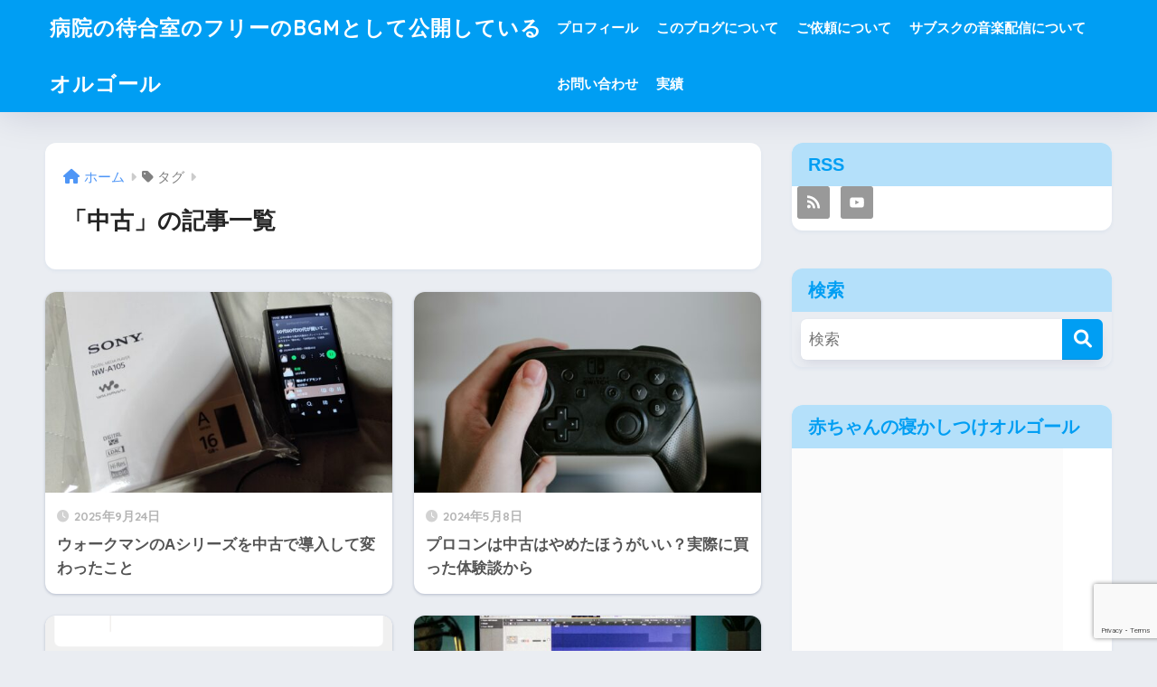

--- FILE ---
content_type: text/html; charset=UTF-8
request_url: https://tatsuyakitahara.com/archives/tag/%E4%B8%AD%E5%8F%A4
body_size: 14897
content:

<!DOCTYPE html>
<html lang="ja">
<head>
  <meta charset="utf-8">
  <meta http-equiv="X-UA-Compatible" content="IE=edge">
  <meta name="HandheldFriendly" content="True">
  <meta name="MobileOptimized" content="320">
  <meta name="viewport" content="width=device-width, initial-scale=1, viewport-fit=cover"/>
  <meta name="msapplication-TileColor" content="#1C81E6">
  <meta name="theme-color" content="#1C81E6">
  <link rel="pingback" href="https://tatsuyakitahara.com/xmlrpc.php">
  <title>「中古」の記事一覧 | 病院の待合室のフリーのBGMとして公開しているオルゴール</title>
<meta name='robots' content='max-image-preview:large' />

<!-- Google Tag Manager for WordPress by gtm4wp.com -->
<script data-cfasync="false" data-pagespeed-no-defer>
	var gtm4wp_datalayer_name = "dataLayer";
	var dataLayer = dataLayer || [];
</script>
<!-- End Google Tag Manager for WordPress by gtm4wp.com --><link rel='dns-prefetch' href='//www.googletagmanager.com' />
<link rel='dns-prefetch' href='//fonts.googleapis.com' />
<link rel='dns-prefetch' href='//use.fontawesome.com' />
<link rel='dns-prefetch' href='//pagead2.googlesyndication.com' />
<link rel="alternate" type="application/rss+xml" title="病院の待合室のフリーのBGMとして公開しているオルゴール &raquo; フィード" href="https://tatsuyakitahara.com/feed" />
<link rel="alternate" type="application/rss+xml" title="病院の待合室のフリーのBGMとして公開しているオルゴール &raquo; コメントフィード" href="https://tatsuyakitahara.com/comments/feed" />
<script type="text/javascript">
/* <![CDATA[ */
window._wpemojiSettings = {"baseUrl":"https:\/\/s.w.org\/images\/core\/emoji\/15.0.3\/72x72\/","ext":".png","svgUrl":"https:\/\/s.w.org\/images\/core\/emoji\/15.0.3\/svg\/","svgExt":".svg","source":{"concatemoji":"https:\/\/tatsuyakitahara.com\/wp-includes\/js\/wp-emoji-release.min.js?ver=8fb4efed1040dbbafcd7d6b7cafedbf9"}};
/*! This file is auto-generated */
!function(i,n){var o,s,e;function c(e){try{var t={supportTests:e,timestamp:(new Date).valueOf()};sessionStorage.setItem(o,JSON.stringify(t))}catch(e){}}function p(e,t,n){e.clearRect(0,0,e.canvas.width,e.canvas.height),e.fillText(t,0,0);var t=new Uint32Array(e.getImageData(0,0,e.canvas.width,e.canvas.height).data),r=(e.clearRect(0,0,e.canvas.width,e.canvas.height),e.fillText(n,0,0),new Uint32Array(e.getImageData(0,0,e.canvas.width,e.canvas.height).data));return t.every(function(e,t){return e===r[t]})}function u(e,t,n){switch(t){case"flag":return n(e,"\ud83c\udff3\ufe0f\u200d\u26a7\ufe0f","\ud83c\udff3\ufe0f\u200b\u26a7\ufe0f")?!1:!n(e,"\ud83c\uddfa\ud83c\uddf3","\ud83c\uddfa\u200b\ud83c\uddf3")&&!n(e,"\ud83c\udff4\udb40\udc67\udb40\udc62\udb40\udc65\udb40\udc6e\udb40\udc67\udb40\udc7f","\ud83c\udff4\u200b\udb40\udc67\u200b\udb40\udc62\u200b\udb40\udc65\u200b\udb40\udc6e\u200b\udb40\udc67\u200b\udb40\udc7f");case"emoji":return!n(e,"\ud83d\udc26\u200d\u2b1b","\ud83d\udc26\u200b\u2b1b")}return!1}function f(e,t,n){var r="undefined"!=typeof WorkerGlobalScope&&self instanceof WorkerGlobalScope?new OffscreenCanvas(300,150):i.createElement("canvas"),a=r.getContext("2d",{willReadFrequently:!0}),o=(a.textBaseline="top",a.font="600 32px Arial",{});return e.forEach(function(e){o[e]=t(a,e,n)}),o}function t(e){var t=i.createElement("script");t.src=e,t.defer=!0,i.head.appendChild(t)}"undefined"!=typeof Promise&&(o="wpEmojiSettingsSupports",s=["flag","emoji"],n.supports={everything:!0,everythingExceptFlag:!0},e=new Promise(function(e){i.addEventListener("DOMContentLoaded",e,{once:!0})}),new Promise(function(t){var n=function(){try{var e=JSON.parse(sessionStorage.getItem(o));if("object"==typeof e&&"number"==typeof e.timestamp&&(new Date).valueOf()<e.timestamp+604800&&"object"==typeof e.supportTests)return e.supportTests}catch(e){}return null}();if(!n){if("undefined"!=typeof Worker&&"undefined"!=typeof OffscreenCanvas&&"undefined"!=typeof URL&&URL.createObjectURL&&"undefined"!=typeof Blob)try{var e="postMessage("+f.toString()+"("+[JSON.stringify(s),u.toString(),p.toString()].join(",")+"));",r=new Blob([e],{type:"text/javascript"}),a=new Worker(URL.createObjectURL(r),{name:"wpTestEmojiSupports"});return void(a.onmessage=function(e){c(n=e.data),a.terminate(),t(n)})}catch(e){}c(n=f(s,u,p))}t(n)}).then(function(e){for(var t in e)n.supports[t]=e[t],n.supports.everything=n.supports.everything&&n.supports[t],"flag"!==t&&(n.supports.everythingExceptFlag=n.supports.everythingExceptFlag&&n.supports[t]);n.supports.everythingExceptFlag=n.supports.everythingExceptFlag&&!n.supports.flag,n.DOMReady=!1,n.readyCallback=function(){n.DOMReady=!0}}).then(function(){return e}).then(function(){var e;n.supports.everything||(n.readyCallback(),(e=n.source||{}).concatemoji?t(e.concatemoji):e.wpemoji&&e.twemoji&&(t(e.twemoji),t(e.wpemoji)))}))}((window,document),window._wpemojiSettings);
/* ]]> */
</script>
<link rel='stylesheet' id='sng-stylesheet-css' href='https://tatsuyakitahara.com/wp-content/themes/sango-theme/style.css?version=3.8.6' type='text/css' media='all' />
<link rel='stylesheet' id='sng-option-css' href='https://tatsuyakitahara.com/wp-content/themes/sango-theme/entry-option.css?version=3.8.6' type='text/css' media='all' />
<link rel='stylesheet' id='sng-old-css-css' href='https://tatsuyakitahara.com/wp-content/themes/sango-theme/style-old.css?version=3.8.6' type='text/css' media='all' />
<link rel='stylesheet' id='sango_theme_gutenberg-style-css' href='https://tatsuyakitahara.com/wp-content/themes/sango-theme/library/gutenberg/dist/build/style-blocks.css?version=3.8.6' type='text/css' media='all' />
<style id='sango_theme_gutenberg-style-inline-css' type='text/css'>
:root{--sgb-main-color:#009EF3;--sgb-pastel-color:#b4e0fa;--sgb-accent-color:#ffb36b;--sgb-widget-title-color:#009EF3;--sgb-widget-title-bg-color:#b4e0fa;--sgb-bg-color:#eaedf2;--wp--preset--color--sango-main:var(--sgb-main-color);--wp--preset--color--sango-pastel:var(--sgb-pastel-color);--wp--preset--color--sango-accent:var(--sgb-accent-color)}
</style>
<link rel='stylesheet' id='sng-googlefonts-css' href='https://fonts.googleapis.com/css?family=Quicksand%3A500%2C700&#038;display=swap' type='text/css' media='all' />
<link rel='stylesheet' id='sng-fontawesome-css' href='https://use.fontawesome.com/releases/v6.1.1/css/all.css' type='text/css' media='all' />
<style id='wp-emoji-styles-inline-css' type='text/css'>

	img.wp-smiley, img.emoji {
		display: inline !important;
		border: none !important;
		box-shadow: none !important;
		height: 1em !important;
		width: 1em !important;
		margin: 0 0.07em !important;
		vertical-align: -0.1em !important;
		background: none !important;
		padding: 0 !important;
	}
</style>
<link rel='stylesheet' id='wp-block-library-css' href='https://tatsuyakitahara.com/wp-includes/css/dist/block-library/style.min.css?ver=8fb4efed1040dbbafcd7d6b7cafedbf9' type='text/css' media='all' />
<style id='global-styles-inline-css' type='text/css'>
body{--wp--preset--color--black: #000000;--wp--preset--color--cyan-bluish-gray: #abb8c3;--wp--preset--color--white: #ffffff;--wp--preset--color--pale-pink: #f78da7;--wp--preset--color--vivid-red: #cf2e2e;--wp--preset--color--luminous-vivid-orange: #ff6900;--wp--preset--color--luminous-vivid-amber: #fcb900;--wp--preset--color--light-green-cyan: #7bdcb5;--wp--preset--color--vivid-green-cyan: #00d084;--wp--preset--color--pale-cyan-blue: #8ed1fc;--wp--preset--color--vivid-cyan-blue: #0693e3;--wp--preset--color--vivid-purple: #9b51e0;--wp--preset--color--sango-main: var(--sgb-main-color);--wp--preset--color--sango-pastel: var(--sgb-pastel-color);--wp--preset--color--sango-accent: var(--sgb-accent-color);--wp--preset--color--sango-blue: #009EF3;--wp--preset--color--sango-orange: #ffb36b;--wp--preset--color--sango-red: #f88080;--wp--preset--color--sango-green: #90d581;--wp--preset--color--sango-black: #333;--wp--preset--color--sango-gray: gray;--wp--preset--color--sango-silver: whitesmoke;--wp--preset--color--sango-light-blue: #b4e0fa;--wp--preset--color--sango-light-red: #ffebeb;--wp--preset--color--sango-light-orange: #fff9e6;--wp--preset--gradient--vivid-cyan-blue-to-vivid-purple: linear-gradient(135deg,rgba(6,147,227,1) 0%,rgb(155,81,224) 100%);--wp--preset--gradient--light-green-cyan-to-vivid-green-cyan: linear-gradient(135deg,rgb(122,220,180) 0%,rgb(0,208,130) 100%);--wp--preset--gradient--luminous-vivid-amber-to-luminous-vivid-orange: linear-gradient(135deg,rgba(252,185,0,1) 0%,rgba(255,105,0,1) 100%);--wp--preset--gradient--luminous-vivid-orange-to-vivid-red: linear-gradient(135deg,rgba(255,105,0,1) 0%,rgb(207,46,46) 100%);--wp--preset--gradient--very-light-gray-to-cyan-bluish-gray: linear-gradient(135deg,rgb(238,238,238) 0%,rgb(169,184,195) 100%);--wp--preset--gradient--cool-to-warm-spectrum: linear-gradient(135deg,rgb(74,234,220) 0%,rgb(151,120,209) 20%,rgb(207,42,186) 40%,rgb(238,44,130) 60%,rgb(251,105,98) 80%,rgb(254,248,76) 100%);--wp--preset--gradient--blush-light-purple: linear-gradient(135deg,rgb(255,206,236) 0%,rgb(152,150,240) 100%);--wp--preset--gradient--blush-bordeaux: linear-gradient(135deg,rgb(254,205,165) 0%,rgb(254,45,45) 50%,rgb(107,0,62) 100%);--wp--preset--gradient--luminous-dusk: linear-gradient(135deg,rgb(255,203,112) 0%,rgb(199,81,192) 50%,rgb(65,88,208) 100%);--wp--preset--gradient--pale-ocean: linear-gradient(135deg,rgb(255,245,203) 0%,rgb(182,227,212) 50%,rgb(51,167,181) 100%);--wp--preset--gradient--electric-grass: linear-gradient(135deg,rgb(202,248,128) 0%,rgb(113,206,126) 100%);--wp--preset--gradient--midnight: linear-gradient(135deg,rgb(2,3,129) 0%,rgb(40,116,252) 100%);--wp--preset--font-size--small: 13px;--wp--preset--font-size--medium: 20px;--wp--preset--font-size--large: 36px;--wp--preset--font-size--x-large: 42px;--wp--preset--font-family--default: "Helvetica", "Arial", "Hiragino Kaku Gothic ProN", "Hiragino Sans", YuGothic, "Yu Gothic", "メイリオ", Meiryo, sans-serif;--wp--preset--font-family--notosans: "Noto Sans JP", var(--wp--preset--font-family--default);--wp--preset--font-family--mplusrounded: "M PLUS Rounded 1c", var(--wp--preset--font-family--default);--wp--preset--font-family--dfont: "Quicksand", var(--wp--preset--font-family--default);--wp--preset--spacing--20: 0.44rem;--wp--preset--spacing--30: 0.67rem;--wp--preset--spacing--40: 1rem;--wp--preset--spacing--50: 1.5rem;--wp--preset--spacing--60: 2.25rem;--wp--preset--spacing--70: 3.38rem;--wp--preset--spacing--80: 5.06rem;--wp--preset--shadow--natural: 6px 6px 9px rgba(0, 0, 0, 0.2);--wp--preset--shadow--deep: 12px 12px 50px rgba(0, 0, 0, 0.4);--wp--preset--shadow--sharp: 6px 6px 0px rgba(0, 0, 0, 0.2);--wp--preset--shadow--outlined: 6px 6px 0px -3px rgba(255, 255, 255, 1), 6px 6px rgba(0, 0, 0, 1);--wp--preset--shadow--crisp: 6px 6px 0px rgba(0, 0, 0, 1);--wp--custom--wrap--width: 92%;--wp--custom--wrap--default-width: 800px;--wp--custom--wrap--content-width: 1180px;--wp--custom--wrap--max-width: var(--wp--custom--wrap--content-width);--wp--custom--wrap--side: 30%;--wp--custom--wrap--gap: 2em;--wp--custom--wrap--mobile--padding: 15px;--wp--custom--shadow--large: 0 15px 30px -7px rgba(0, 12, 66, 0.15 );--wp--custom--shadow--large-hover: 0 40px 50px -15px rgba(0, 12, 66, 0.2 );--wp--custom--shadow--medium: 0 6px 13px -3px rgba(0, 12, 66, 0.1), 0 0px 1px rgba(0,30,100, 0.1 );--wp--custom--shadow--medium-hover: 0 12px 45px -9px rgb(0 0 0 / 23%);--wp--custom--shadow--solid: 0 1px 2px 0 rgba(24, 44, 84, 0.1), 0 1px 3px 1px rgba(24, 44, 84, 0.1);--wp--custom--shadow--solid-hover: 0 2px 4px 0 rgba(24, 44, 84, 0.1), 0 2px 8px 0 rgba(24, 44, 84, 0.1);--wp--custom--shadow--small: 0 2px 4px #4385bb12;--wp--custom--rounded--medium: 12px;--wp--custom--rounded--small: 6px;--wp--custom--widget--padding-horizontal: 18px;--wp--custom--widget--padding-vertical: 6px;--wp--custom--widget--icon-margin: 6px;--wp--custom--widget--gap: 2.5em;--wp--custom--entry--gap: 1.5rem;--wp--custom--entry--gap-mobile: 1rem;--wp--custom--entry--border-color: #eaedf2;--wp--custom--animation--fade-in: fadeIn 0.7s ease 0s 1 normal;--wp--custom--animation--header: fadeHeader 1s ease 0s 1 normal;--wp--custom--transition--default: 0.3s ease-in-out;--wp--custom--totop--opacity: 0.6;--wp--custom--totop--right: 18px;--wp--custom--totop--bottom: 20px;--wp--custom--totop--mobile--right: 15px;--wp--custom--totop--mobile--bottom: 10px;--wp--custom--toc--button--opacity: 0.6;--wp--custom--footer--column-gap: 40px;}body { margin: 0;--wp--style--global--content-size: 900px;--wp--style--global--wide-size: 980px; }.wp-site-blocks > .alignleft { float: left; margin-right: 2em; }.wp-site-blocks > .alignright { float: right; margin-left: 2em; }.wp-site-blocks > .aligncenter { justify-content: center; margin-left: auto; margin-right: auto; }:where(.wp-site-blocks) > * { margin-block-start: 1.5rem; margin-block-end: 0; }:where(.wp-site-blocks) > :first-child:first-child { margin-block-start: 0; }:where(.wp-site-blocks) > :last-child:last-child { margin-block-end: 0; }body { --wp--style--block-gap: 1.5rem; }:where(body .is-layout-flow)  > :first-child:first-child{margin-block-start: 0;}:where(body .is-layout-flow)  > :last-child:last-child{margin-block-end: 0;}:where(body .is-layout-flow)  > *{margin-block-start: 1.5rem;margin-block-end: 0;}:where(body .is-layout-constrained)  > :first-child:first-child{margin-block-start: 0;}:where(body .is-layout-constrained)  > :last-child:last-child{margin-block-end: 0;}:where(body .is-layout-constrained)  > *{margin-block-start: 1.5rem;margin-block-end: 0;}:where(body .is-layout-flex) {gap: 1.5rem;}:where(body .is-layout-grid) {gap: 1.5rem;}body .is-layout-flow > .alignleft{float: left;margin-inline-start: 0;margin-inline-end: 2em;}body .is-layout-flow > .alignright{float: right;margin-inline-start: 2em;margin-inline-end: 0;}body .is-layout-flow > .aligncenter{margin-left: auto !important;margin-right: auto !important;}body .is-layout-constrained > .alignleft{float: left;margin-inline-start: 0;margin-inline-end: 2em;}body .is-layout-constrained > .alignright{float: right;margin-inline-start: 2em;margin-inline-end: 0;}body .is-layout-constrained > .aligncenter{margin-left: auto !important;margin-right: auto !important;}body .is-layout-constrained > :where(:not(.alignleft):not(.alignright):not(.alignfull)){max-width: var(--wp--style--global--content-size);margin-left: auto !important;margin-right: auto !important;}body .is-layout-constrained > .alignwide{max-width: var(--wp--style--global--wide-size);}body .is-layout-flex{display: flex;}body .is-layout-flex{flex-wrap: wrap;align-items: center;}body .is-layout-flex > *{margin: 0;}body .is-layout-grid{display: grid;}body .is-layout-grid > *{margin: 0;}body{font-family: var(--sgb-font-family);padding-top: 0px;padding-right: 0px;padding-bottom: 0px;padding-left: 0px;}a:where(:not(.wp-element-button)){text-decoration: underline;}.wp-element-button, .wp-block-button__link{background-color: #32373c;border-width: 0;color: #fff;font-family: inherit;font-size: inherit;line-height: inherit;padding: calc(0.667em + 2px) calc(1.333em + 2px);text-decoration: none;}.has-black-color{color: var(--wp--preset--color--black) !important;}.has-cyan-bluish-gray-color{color: var(--wp--preset--color--cyan-bluish-gray) !important;}.has-white-color{color: var(--wp--preset--color--white) !important;}.has-pale-pink-color{color: var(--wp--preset--color--pale-pink) !important;}.has-vivid-red-color{color: var(--wp--preset--color--vivid-red) !important;}.has-luminous-vivid-orange-color{color: var(--wp--preset--color--luminous-vivid-orange) !important;}.has-luminous-vivid-amber-color{color: var(--wp--preset--color--luminous-vivid-amber) !important;}.has-light-green-cyan-color{color: var(--wp--preset--color--light-green-cyan) !important;}.has-vivid-green-cyan-color{color: var(--wp--preset--color--vivid-green-cyan) !important;}.has-pale-cyan-blue-color{color: var(--wp--preset--color--pale-cyan-blue) !important;}.has-vivid-cyan-blue-color{color: var(--wp--preset--color--vivid-cyan-blue) !important;}.has-vivid-purple-color{color: var(--wp--preset--color--vivid-purple) !important;}.has-sango-main-color{color: var(--wp--preset--color--sango-main) !important;}.has-sango-pastel-color{color: var(--wp--preset--color--sango-pastel) !important;}.has-sango-accent-color{color: var(--wp--preset--color--sango-accent) !important;}.has-sango-blue-color{color: var(--wp--preset--color--sango-blue) !important;}.has-sango-orange-color{color: var(--wp--preset--color--sango-orange) !important;}.has-sango-red-color{color: var(--wp--preset--color--sango-red) !important;}.has-sango-green-color{color: var(--wp--preset--color--sango-green) !important;}.has-sango-black-color{color: var(--wp--preset--color--sango-black) !important;}.has-sango-gray-color{color: var(--wp--preset--color--sango-gray) !important;}.has-sango-silver-color{color: var(--wp--preset--color--sango-silver) !important;}.has-sango-light-blue-color{color: var(--wp--preset--color--sango-light-blue) !important;}.has-sango-light-red-color{color: var(--wp--preset--color--sango-light-red) !important;}.has-sango-light-orange-color{color: var(--wp--preset--color--sango-light-orange) !important;}.has-black-background-color{background-color: var(--wp--preset--color--black) !important;}.has-cyan-bluish-gray-background-color{background-color: var(--wp--preset--color--cyan-bluish-gray) !important;}.has-white-background-color{background-color: var(--wp--preset--color--white) !important;}.has-pale-pink-background-color{background-color: var(--wp--preset--color--pale-pink) !important;}.has-vivid-red-background-color{background-color: var(--wp--preset--color--vivid-red) !important;}.has-luminous-vivid-orange-background-color{background-color: var(--wp--preset--color--luminous-vivid-orange) !important;}.has-luminous-vivid-amber-background-color{background-color: var(--wp--preset--color--luminous-vivid-amber) !important;}.has-light-green-cyan-background-color{background-color: var(--wp--preset--color--light-green-cyan) !important;}.has-vivid-green-cyan-background-color{background-color: var(--wp--preset--color--vivid-green-cyan) !important;}.has-pale-cyan-blue-background-color{background-color: var(--wp--preset--color--pale-cyan-blue) !important;}.has-vivid-cyan-blue-background-color{background-color: var(--wp--preset--color--vivid-cyan-blue) !important;}.has-vivid-purple-background-color{background-color: var(--wp--preset--color--vivid-purple) !important;}.has-sango-main-background-color{background-color: var(--wp--preset--color--sango-main) !important;}.has-sango-pastel-background-color{background-color: var(--wp--preset--color--sango-pastel) !important;}.has-sango-accent-background-color{background-color: var(--wp--preset--color--sango-accent) !important;}.has-sango-blue-background-color{background-color: var(--wp--preset--color--sango-blue) !important;}.has-sango-orange-background-color{background-color: var(--wp--preset--color--sango-orange) !important;}.has-sango-red-background-color{background-color: var(--wp--preset--color--sango-red) !important;}.has-sango-green-background-color{background-color: var(--wp--preset--color--sango-green) !important;}.has-sango-black-background-color{background-color: var(--wp--preset--color--sango-black) !important;}.has-sango-gray-background-color{background-color: var(--wp--preset--color--sango-gray) !important;}.has-sango-silver-background-color{background-color: var(--wp--preset--color--sango-silver) !important;}.has-sango-light-blue-background-color{background-color: var(--wp--preset--color--sango-light-blue) !important;}.has-sango-light-red-background-color{background-color: var(--wp--preset--color--sango-light-red) !important;}.has-sango-light-orange-background-color{background-color: var(--wp--preset--color--sango-light-orange) !important;}.has-black-border-color{border-color: var(--wp--preset--color--black) !important;}.has-cyan-bluish-gray-border-color{border-color: var(--wp--preset--color--cyan-bluish-gray) !important;}.has-white-border-color{border-color: var(--wp--preset--color--white) !important;}.has-pale-pink-border-color{border-color: var(--wp--preset--color--pale-pink) !important;}.has-vivid-red-border-color{border-color: var(--wp--preset--color--vivid-red) !important;}.has-luminous-vivid-orange-border-color{border-color: var(--wp--preset--color--luminous-vivid-orange) !important;}.has-luminous-vivid-amber-border-color{border-color: var(--wp--preset--color--luminous-vivid-amber) !important;}.has-light-green-cyan-border-color{border-color: var(--wp--preset--color--light-green-cyan) !important;}.has-vivid-green-cyan-border-color{border-color: var(--wp--preset--color--vivid-green-cyan) !important;}.has-pale-cyan-blue-border-color{border-color: var(--wp--preset--color--pale-cyan-blue) !important;}.has-vivid-cyan-blue-border-color{border-color: var(--wp--preset--color--vivid-cyan-blue) !important;}.has-vivid-purple-border-color{border-color: var(--wp--preset--color--vivid-purple) !important;}.has-sango-main-border-color{border-color: var(--wp--preset--color--sango-main) !important;}.has-sango-pastel-border-color{border-color: var(--wp--preset--color--sango-pastel) !important;}.has-sango-accent-border-color{border-color: var(--wp--preset--color--sango-accent) !important;}.has-sango-blue-border-color{border-color: var(--wp--preset--color--sango-blue) !important;}.has-sango-orange-border-color{border-color: var(--wp--preset--color--sango-orange) !important;}.has-sango-red-border-color{border-color: var(--wp--preset--color--sango-red) !important;}.has-sango-green-border-color{border-color: var(--wp--preset--color--sango-green) !important;}.has-sango-black-border-color{border-color: var(--wp--preset--color--sango-black) !important;}.has-sango-gray-border-color{border-color: var(--wp--preset--color--sango-gray) !important;}.has-sango-silver-border-color{border-color: var(--wp--preset--color--sango-silver) !important;}.has-sango-light-blue-border-color{border-color: var(--wp--preset--color--sango-light-blue) !important;}.has-sango-light-red-border-color{border-color: var(--wp--preset--color--sango-light-red) !important;}.has-sango-light-orange-border-color{border-color: var(--wp--preset--color--sango-light-orange) !important;}.has-vivid-cyan-blue-to-vivid-purple-gradient-background{background: var(--wp--preset--gradient--vivid-cyan-blue-to-vivid-purple) !important;}.has-light-green-cyan-to-vivid-green-cyan-gradient-background{background: var(--wp--preset--gradient--light-green-cyan-to-vivid-green-cyan) !important;}.has-luminous-vivid-amber-to-luminous-vivid-orange-gradient-background{background: var(--wp--preset--gradient--luminous-vivid-amber-to-luminous-vivid-orange) !important;}.has-luminous-vivid-orange-to-vivid-red-gradient-background{background: var(--wp--preset--gradient--luminous-vivid-orange-to-vivid-red) !important;}.has-very-light-gray-to-cyan-bluish-gray-gradient-background{background: var(--wp--preset--gradient--very-light-gray-to-cyan-bluish-gray) !important;}.has-cool-to-warm-spectrum-gradient-background{background: var(--wp--preset--gradient--cool-to-warm-spectrum) !important;}.has-blush-light-purple-gradient-background{background: var(--wp--preset--gradient--blush-light-purple) !important;}.has-blush-bordeaux-gradient-background{background: var(--wp--preset--gradient--blush-bordeaux) !important;}.has-luminous-dusk-gradient-background{background: var(--wp--preset--gradient--luminous-dusk) !important;}.has-pale-ocean-gradient-background{background: var(--wp--preset--gradient--pale-ocean) !important;}.has-electric-grass-gradient-background{background: var(--wp--preset--gradient--electric-grass) !important;}.has-midnight-gradient-background{background: var(--wp--preset--gradient--midnight) !important;}.has-small-font-size{font-size: var(--wp--preset--font-size--small) !important;}.has-medium-font-size{font-size: var(--wp--preset--font-size--medium) !important;}.has-large-font-size{font-size: var(--wp--preset--font-size--large) !important;}.has-x-large-font-size{font-size: var(--wp--preset--font-size--x-large) !important;}.has-default-font-family{font-family: var(--wp--preset--font-family--default) !important;}.has-notosans-font-family{font-family: var(--wp--preset--font-family--notosans) !important;}.has-mplusrounded-font-family{font-family: var(--wp--preset--font-family--mplusrounded) !important;}.has-dfont-font-family{font-family: var(--wp--preset--font-family--dfont) !important;}
.wp-block-navigation a:where(:not(.wp-element-button)){color: inherit;}
.wp-block-pullquote{font-size: 1.5em;line-height: 1.6;}
.wp-block-button .wp-block-button__link{background-color: var(--wp--preset--color--sango-main);border-radius: var(--wp--custom--rounded--medium);color: #fff;font-size: 18px;font-weight: 600;padding-top: 0.4em;padding-right: 1.3em;padding-bottom: 0.4em;padding-left: 1.3em;}
</style>
<link rel='stylesheet' id='contact-form-7-css' href='https://tatsuyakitahara.com/wp-content/plugins/contact-form-7/includes/css/styles.css' type='text/css' media='all' />
<link rel='stylesheet' id='cmplz-general-css' href='https://tatsuyakitahara.com/wp-content/plugins/complianz-gdpr/assets/css/cookieblocker.min.css' type='text/css' media='all' />
<link rel='stylesheet' id='wordpress-popular-posts-css-css' href='https://tatsuyakitahara.com/wp-content/plugins/wordpress-popular-posts/assets/css/wpp.css' type='text/css' media='all' />
<link rel='stylesheet' id='simple-social-icons-font-css' href='https://tatsuyakitahara.com/wp-content/plugins/simple-social-icons/css/style.css' type='text/css' media='all' />
<script type="text/javascript" async src="https://tatsuyakitahara.com/wp-content/plugins/burst-statistics/helpers/timeme/timeme.min.js" id="burst-timeme-js"></script>
<script type="text/javascript" id="burst-js-extra">
/* <![CDATA[ */
var burst = {"page_id":"3405","cookie_retention_days":"30","beacon_url":"https:\/\/tatsuyakitahara.com\/wp-content\/plugins\/burst-statistics\/endpoint.php","options":{"beacon_enabled":1,"enable_cookieless_tracking":0,"enable_turbo_mode":0,"do_not_track":0},"goals":[{"ID":"1","title":"Default goal","type":"clicks","status":"active","server_side":"0","url":"*","conversion_metric":"visitors","date_created":"1713509135","date_start":"1713509135","date_end":"0","attribute":"class","attribute_value":"","hook":""}],"goals_script_url":"https:\/\/tatsuyakitahara.com\/wp-content\/plugins\/burst-statistics\/\/assets\/js\/build\/burst-goals.js?v=1.6.0"};
/* ]]> */
</script>
<script type="text/javascript" async src="https://tatsuyakitahara.com/wp-content/plugins/burst-statistics/assets/js/build/burst.min.js" id="burst-js"></script>
<script type="text/javascript" src="https://tatsuyakitahara.com/wp-includes/js/jquery/jquery.min.js?ver=3.7.1" id="jquery-core-js"></script>
<script type="text/javascript" src="https://tatsuyakitahara.com/wp-includes/js/jquery/jquery-migrate.min.js?ver=3.4.1" id="jquery-migrate-js"></script>
<script type="application/json" id="wpp-json">

{"sampling_active":0,"sampling_rate":100,"ajax_url":"https:\/\/tatsuyakitahara.com\/wp-json\/wordpress-popular-posts\/v1\/popular-posts","api_url":"https:\/\/tatsuyakitahara.com\/wp-json\/wordpress-popular-posts","ID":0,"token":"3743b4f5ac","lang":0,"debug":1}

</script>
<script type="text/javascript" src="https://tatsuyakitahara.com/wp-content/plugins/wordpress-popular-posts/assets/js/wpp.js" id="wpp-js-js"></script>

<!-- Google tag (gtag.js) snippet added by Site Kit -->

<!-- Google アナリティクス スニペット (Site Kit が追加) -->
<script type="text/javascript" src="https://www.googletagmanager.com/gtag/js?id=G-2WJ3HF2G6D" id="google_gtagjs-js" async></script>
<script type="text/javascript" id="google_gtagjs-js-after">
/* <![CDATA[ */
window.dataLayer = window.dataLayer || [];function gtag(){dataLayer.push(arguments);}
gtag("set","linker",{"domains":["tatsuyakitahara.com"]});
gtag("js", new Date());
gtag("set", "developer_id.dZTNiMT", true);
gtag("config", "G-2WJ3HF2G6D");
/* ]]> */
</script>

<!-- End Google tag (gtag.js) snippet added by Site Kit -->
<link rel="https://api.w.org/" href="https://tatsuyakitahara.com/wp-json/" /><link rel="alternate" type="application/json" href="https://tatsuyakitahara.com/wp-json/wp/v2/tags/3405" /><link rel="EditURI" type="application/rsd+xml" title="RSD" href="https://tatsuyakitahara.com/xmlrpc.php?rsd" />
<meta name="generator" content="Site Kit by Google 1.124.0" />
<!-- Google Tag Manager for WordPress by gtm4wp.com -->
<!-- GTM Container placement set to off -->
<script data-cfasync="false" data-pagespeed-no-defer type="text/javascript">
	var dataLayer_content = {"pagePostType":"post","pagePostType2":"tag-post"};
	dataLayer.push( dataLayer_content );
</script>
<script>
	console.warn && console.warn("[GTM4WP] Google Tag Manager container code placement set to OFF !!!");
	console.warn && console.warn("[GTM4WP] Data layer codes are active but GTM container must be loaded using custom coding !!!");
</script>
<!-- End Google Tag Manager for WordPress by gtm4wp.com -->            <style id="wpp-loading-animation-styles">@-webkit-keyframes bgslide{from{background-position-x:0}to{background-position-x:-200%}}@keyframes bgslide{from{background-position-x:0}to{background-position-x:-200%}}.wpp-widget-placeholder,.wpp-widget-block-placeholder,.wpp-shortcode-placeholder{margin:0 auto;width:60px;height:3px;background:#dd3737;background:linear-gradient(90deg,#dd3737 0%,#571313 10%,#dd3737 100%);background-size:200% auto;border-radius:3px;-webkit-animation:bgslide 1s infinite linear;animation:bgslide 1s infinite linear}</style>
            <meta name="robots" content="noindex,follow" /><meta property="og:title" content="中古" />
<meta property="og:description" content="" />
<meta property="og:type" content="article" />
<meta property="og:url" content="https://tatsuyakitahara.com/archives/13870" />
<meta property="og:image" content="https://tatsuyakitahara.com/wp-content/themes/sango-theme/library/images/default.jpg" />
<meta name="thumbnail" content="https://tatsuyakitahara.com/wp-content/themes/sango-theme/library/images/default.jpg" />
<meta property="og:site_name" content="病院の待合室のフリーのBGMとして公開しているオルゴール" />
<meta name="twitter:card" content="summary_large_image" />
<script async src="https://pagead2.googlesyndication.com/pagead/js/adsbygoogle.js?client=ca-pub-7815704711718732"
     crossorigin="anonymous"></script>
<!-- Site Kit が追加した Google AdSense メタタグ -->
<meta name="google-adsense-platform-account" content="ca-host-pub-2644536267352236">
<meta name="google-adsense-platform-domain" content="sitekit.withgoogle.com">
<!-- Site Kit が追加した End Google AdSense メタタグ -->

<link rel="stylesheet" href="https://tatsuyakitahara.com/wp-content/plugins/wassup/css/wassup-widget.css?ver=1.9.4.5b953" type="text/css" />
<script type="text/javascript">
//<![CDATA[
function wassup_get_screenres(){
	var screen_res = screen.width + " x " + screen.height;
	if(screen_res==" x ") screen_res=window.screen.width+" x "+window.screen.height;
	if(screen_res==" x ") screen_res=screen.availWidth+" x "+screen.availHeight;
	if (screen_res!=" x "){document.cookie = "wassup_screen_res85957b0123254a74ad2e2798f8f581b7=" + encodeURIComponent(screen_res)+ "; path=/; domain=" + document.domain;}
}
wassup_get_screenres();
//]]>
</script>
<!-- Google AdSense スニペット (Site Kit が追加) -->
<script type="text/javascript" async="async" src="https://pagead2.googlesyndication.com/pagead/js/adsbygoogle.js?client=ca-pub-7815704711718732&amp;host=ca-host-pub-2644536267352236" crossorigin="anonymous"></script>

<!-- (ここまで) Google AdSense スニペット (Site Kit が追加) -->
<link rel="icon" href="https://tatsuyakitahara.com/wp-content/uploads/2022/05/cropped-tatsuya_kitahara-32x32.jpg" sizes="32x32" />
<link rel="icon" href="https://tatsuyakitahara.com/wp-content/uploads/2022/05/cropped-tatsuya_kitahara-192x192.jpg" sizes="192x192" />
<link rel="apple-touch-icon" href="https://tatsuyakitahara.com/wp-content/uploads/2022/05/cropped-tatsuya_kitahara-180x180.jpg" />
<meta name="msapplication-TileImage" content="https://tatsuyakitahara.com/wp-content/uploads/2022/05/cropped-tatsuya_kitahara-270x270.jpg" />
		<style type="text/css" id="wp-custom-css">
			.entry-content p {
  margin: 0 0 2.0em;
}

.entry-content {
  font-size: 130%;
}
		</style>
		<style> a{color:#4f96f6}.header, .drawer__title{background-color:#009EF3}#logo a{color:#FFF}.desktop-nav li a , .mobile-nav li a, #drawer__open, .header-search__open, .drawer__title{color:#FFF}.drawer__title__close span, .drawer__title__close span:before{background:#FFF}.desktop-nav li:after{background:#FFF}.mobile-nav .current-menu-item{border-bottom-color:#FFF}.widgettitle, .sidebar .wp-block-group h2, .drawer .wp-block-group h2{color:#009EF3;background-color:#b4e0fa}#footer-menu a, .copyright{color:#FFF}#footer-menu{background-color:#009EF3}.footer{background-color:#e0e4eb}.footer, .footer a, .footer .widget ul li a{color:#3c3c3c}body{font-size:100%}@media only screen and (min-width:481px){body{font-size:107%}}@media only screen and (min-width:1030px){body{font-size:107%}}.totop{background:#009EF3}.header-info a{color:#FFF;background:linear-gradient(95deg, #738bff, #85e3ec)}.fixed-menu ul{background:#FFF}.fixed-menu a{color:#a2a7ab}.fixed-menu .current-menu-item a, .fixed-menu ul li a.active{color:#009EF3}.post-tab{background:#FFF}.post-tab > div{color:#a7a7a7}body{--sgb-font-family:var(--wp--preset--font-family--default)}#fixed_sidebar{top:0px}:target{scroll-margin-top:0px}.Threads:before{background-image:url("https://tatsuyakitahara.com/wp-content/themes/sango-theme/library/images/threads.svg")}.profile-sns li .Threads:before{background-image:url("https://tatsuyakitahara.com/wp-content/themes/sango-theme/library/images/threads-outline.svg")}.X:before{background-image:url("https://tatsuyakitahara.com/wp-content/themes/sango-theme/library/images/x-circle.svg")}</style></head>
<body class="archive tag tag-3405 fa5">
    <div id="container"> 
          <header class="header">
            <div id="inner-header" class="wrap">
    <div id="logo" class="header-logo h1 dfont">
    <a href="https://tatsuyakitahara.com/" class="header-logo__link">
            病院の待合室のフリーのBGMとして公開しているオルゴール    </a>
  </div>
  <div class="header-search">
    <input type="checkbox" class="header-search__input" id="header-search-input" onclick="document.querySelector('.header-search__modal .searchform__input').focus()">
  <label class="header-search__close" for="header-search-input"></label>
  <div class="header-search__modal">
    
<form role="search" method="get" class="searchform" action="https://tatsuyakitahara.com/">
  <div>
    <input type="search" class="searchform__input" name="s" value="" placeholder="検索" />
    <button type="submit" class="searchform__submit" aria-label="検索"><i class="fas fa-search" aria-hidden="true"></i></button>
  </div>
</form>

  </div>
</div>  <nav class="desktop-nav clearfix"><ul id="menu-%e3%83%98%e3%83%83%e3%83%80%e3%83%bc" class="menu"><li id="menu-item-2851" class="menu-item menu-item-type-post_type menu-item-object-page menu-item-2851"><a href="https://tatsuyakitahara.com/%e3%83%97%e3%83%ad%e3%83%95%e3%82%a3%e3%83%bc%e3%83%ab">プロフィール</a></li>
<li id="menu-item-1502" class="menu-item menu-item-type-post_type menu-item-object-page menu-item-has-children menu-item-1502"><a href="https://tatsuyakitahara.com/%e3%81%93%e3%81%ae%e3%83%96%e3%83%ad%e3%82%b0%e3%81%ab%e3%81%a4%e3%81%84%e3%81%a6">このブログについて</a>
<ul class="sub-menu">
	<li id="menu-item-2848" class="menu-item menu-item-type-post_type menu-item-object-page menu-item-2848"><a href="https://tatsuyakitahara.com/site-map">サイトマップ</a></li>
	<li id="menu-item-2849" class="menu-item menu-item-type-post_type menu-item-object-page menu-item-2849"><a href="https://tatsuyakitahara.com/%e3%83%97%e3%83%a9%e3%82%a4%e3%83%90%e3%82%b7%e3%83%bc%e3%83%9d%e3%83%aa%e3%82%b7%e3%83%bc">プライバシーポリシー</a></li>
</ul>
</li>
<li id="menu-item-8021" class="menu-item menu-item-type-post_type menu-item-object-page menu-item-8021"><a href="https://tatsuyakitahara.com/offer">ご依頼について</a></li>
<li id="menu-item-6499" class="menu-item menu-item-type-post_type menu-item-object-page menu-item-6499"><a href="https://tatsuyakitahara.com/%e3%82%b5%e3%83%96%e3%82%b9%e3%82%af%e3%81%ae%e9%9f%b3%e6%a5%bd%e9%85%8d%e4%bf%a1%e3%81%ab%e3%81%a4%e3%81%84%e3%81%a6">サブスクの音楽配信について</a></li>
<li id="menu-item-3669" class="menu-item menu-item-type-post_type menu-item-object-page menu-item-3669"><a href="https://tatsuyakitahara.com/%e3%81%8a%e5%95%8f%e3%81%84%e5%90%88%e3%82%8f%e3%81%9b">お問い合わせ</a></li>
<li id="menu-item-11905" class="menu-item menu-item-type-post_type menu-item-object-page menu-item-11905"><a href="https://tatsuyakitahara.com/achievement">実績</a></li>
</ul></nav></div>
    </header>
      <div id="content">
    <div id="inner-content" class="wrap">
      <main id="main" role="main">
        <div id="archive_header" class="archive-header">
  <nav id="breadcrumb" class="breadcrumb"><ul itemscope itemtype="http://schema.org/BreadcrumbList"><li itemprop="itemListElement" itemscope itemtype="http://schema.org/ListItem"><a href="https://tatsuyakitahara.com" itemprop="item"><span itemprop="name">ホーム</span></a><meta itemprop="position" content="1" /></li><li><i class="fa fa-tag"></i> タグ</li></ul></nav>      <h1>
      「中古」の記事一覧    </h1>
    </div>    <div class="catpost-cards catpost-cards--column-2">
          <div class="c_linkto_wrap">
    <a class="c_linkto" href="https://tatsuyakitahara.com/archives/13870">
      <span class="c_linkto_img_wrap">
        <img src="https://tatsuyakitahara.com/wp-content/uploads/2025/09/IMG_20250914_111356-520x300.jpg" alt="ウォークマンのAシリーズを中古で導入して変わったこと"  width="520" height="300" />
      </span>
      <div class="c_linkto_text">
                <time class="pubdate sng-link-time dfont" itemprop="datePublished" datetime="2025-09-24">2025年9月24日</time>        <h2>ウォークマンのAシリーズを中古で導入して変わったこと</h2>
              </div>
    </a>
        </div>
    <div class="c_linkto_wrap">
    <a class="c_linkto" href="https://tatsuyakitahara.com/archives/9681">
      <span class="c_linkto_img_wrap">
        <img src="https://tatsuyakitahara.com/wp-content/uploads/2024/05/matthias-oberholzer-KYEK0O9niyQ-unsplash-520x300.jpg" alt="プロコンは中古はやめたほうがいい？実際に買った体験談から"  width="520" height="300" />
      </span>
      <div class="c_linkto_text">
                <time class="pubdate sng-link-time dfont" itemprop="datePublished" datetime="2024-05-08">2024年5月8日</time>        <h2>プロコンは中古はやめたほうがいい？実際に買った体験談から</h2>
              </div>
    </a>
        </div>
    <div class="c_linkto_wrap">
    <a class="c_linkto" href="https://tatsuyakitahara.com/archives/7402">
      <span class="c_linkto_img_wrap">
        <img src="https://tatsuyakitahara.com/wp-content/uploads/2023/07/IMG_1963-520x300.png" alt="ゲーム会社にとっての理想の顧客って誰だろう？"  width="520" height="300" />
      </span>
      <div class="c_linkto_text">
                <time class="pubdate sng-link-time dfont" itemprop="datePublished" datetime="2023-07-22">2023年7月22日</time>        <h2>ゲーム会社にとっての理想の顧客って誰だろう？</h2>
              </div>
    </a>
        </div>
    <div class="c_linkto_wrap">
    <a class="c_linkto" href="https://tatsuyakitahara.com/archives/5714">
      <span class="c_linkto_img_wrap">
        <img src="https://tatsuyakitahara.com/wp-content/uploads/2022/12/elijah-merrell-qFWOJEEQh4-unsplash-520x300.jpg" alt="DTMで使っている機材紹介"  width="520" height="300" />
      </span>
      <div class="c_linkto_text">
                <time class="pubdate sng-link-time dfont" itemprop="datePublished" datetime="2022-12-25">2022年12月25日</time>        <h2>DTMで使っている機材紹介</h2>
              </div>
    </a>
        </div>
    </div>
      </main>
        <div id="sidebar1" class="sidebar" role="complementary">
    <aside class="insidesp">
              <div id="notfix" class="normal-sidebar">
          <div id="simple-social-icons-2" class="widget simple-social-icons"><h4 class="widgettitle has-fa-before">RSS</h4><ul class="alignleft"><li class="ssi-rss"><a href="https://tatsuyakitahara.com/feed" target="_blank" rel="noopener noreferrer"><svg role="img" class="social-rss" aria-labelledby="social-rss-2"><title id="social-rss-2">RSS</title><use xlink:href="https://tatsuyakitahara.com/wp-content/plugins/simple-social-icons/symbol-defs.svg#social-rss"></use></svg></a></li><li class="ssi-youtube"><a href="https://www.youtube.com/channel/UC27sVSHVWVTwHYcEnVEs0Jg" target="_blank" rel="noopener noreferrer"><svg role="img" class="social-youtube" aria-labelledby="social-youtube-2"><title id="social-youtube-2">Youtube</title><use xlink:href="https://tatsuyakitahara.com/wp-content/plugins/simple-social-icons/symbol-defs.svg#social-youtube"></use></svg></a></li></ul></div><div id="search-2" class="widget widget_search"><h4 class="widgettitle has-fa-before">検索</h4>
<form role="search" method="get" class="searchform" action="https://tatsuyakitahara.com/">
  <div>
    <input type="search" class="searchform__input" name="s" value="" placeholder="検索" />
    <button type="submit" class="searchform__submit" aria-label="検索"><i class="fas fa-search" aria-hidden="true"></i></button>
  </div>
</form>

</div><div id="custom_html-8" class="widget_text widget widget_custom_html"><h4 class="widgettitle has-fa-before">赤ちゃんの寝かしつけオルゴール</h4><div class="textwidget custom-html-widget"><iframe src="https://music.line.me/webapp/embed/playlist/upi7nLrdtfvhxjzl8vbSXLcMeYdLTZsaYKmK?isPC=true&autoPlay=false&width=300&height=390" frameborder="no" scrolling="no" marginwidth="0" marginheight="0" allow="autoplay" allowfullscreen width="300" height="450"></iframe></div></div><div id="text-2" class="widget widget_text"><h4 class="widgettitle has-fa-before">病院の待合室のBGM</h4>			<div class="textwidget"><p>病院の待合室のBGMはこちらをクリック<a href="https://music.amazon.co.jp/user-playlists/9be4d327225a4db6b37da18662b0c272jajp?ref=dm_sh_0685-80a4-364e-b1f5-f59e4">https://music.amazon.co.jp/user-playlists/9be4d327225a4db6b37da18662b0c272jajp?ref=dm_sh_0685-80a4-364e-b1f5-f59e4</a></p>
</div>
		</div>    <div class="widget">
          <div class="my_profile">
      <div class="yourprofile">
        <div class="profile-background">
          <img src="https://tatsuyakitahara.com/wp-content/themes/sango-theme/library/images/default.jpg" width="924" height="572" alt="プロフィール背景画像">
        </div>
        <div class="profile-img">
          <img src="https://secure.gravatar.com/avatar/e477cd265bef6f336e709fccd0a36c49?s=96&d=mm&r=g" width="80" height="80" alt="プロフィール画像">
        </div>
        <p class="yourname dfont">rana</p>
      </div>
      <div class="profile-content">
                  <p>フリー音源作曲家。長野県松本県ヶ丘高等学校英語科を卒業後、上智大学総合人間科学部心理学科に進学。退学後、アメリカのミュージシャンと音楽活動を行う。フリー音源サイト「Sound Escape」を運営し、サブスクリプションでの配信を中心に音楽活動を行う。現在放送大学在学中。近年は音楽療法や音楽心理学を活かした曲作りをしている。</p>
              </div>
      <ul class="profile-sns dfont">
                <li><a href="https://twitter.com/rana_mzk" target="_blank" rel="nofollow noopener" ><i class="X"></i></a></li>
                  <li><a href="https://page.line.me/lou2365b" target="_blank" rel="nofollow noopener" ><i class="fab fa-line"></i></a></li>
              </ul>
    </div>
        </div>
    <div id="calendar-2" class="widget widget_calendar"><h4 class="widgettitle has-fa-before">カレンダー</h4><div id="calendar_wrap" class="calendar_wrap"><table id="wp-calendar" class="wp-calendar-table">
	<caption>2025年12月</caption>
	<thead>
	<tr>
		<th scope="col" title="月曜日">月</th>
		<th scope="col" title="火曜日">火</th>
		<th scope="col" title="水曜日">水</th>
		<th scope="col" title="木曜日">木</th>
		<th scope="col" title="金曜日">金</th>
		<th scope="col" title="土曜日">土</th>
		<th scope="col" title="日曜日">日</th>
	</tr>
	</thead>
	<tbody>
	<tr><td><a href="https://tatsuyakitahara.com/archives/date/2025/12/01" aria-label="2025年12月1日 に投稿を公開">1</a></td><td><a href="https://tatsuyakitahara.com/archives/date/2025/12/02" aria-label="2025年12月2日 に投稿を公開">2</a></td><td><a href="https://tatsuyakitahara.com/archives/date/2025/12/03" aria-label="2025年12月3日 に投稿を公開">3</a></td><td><a href="https://tatsuyakitahara.com/archives/date/2025/12/04" aria-label="2025年12月4日 に投稿を公開">4</a></td><td><a href="https://tatsuyakitahara.com/archives/date/2025/12/05" aria-label="2025年12月5日 に投稿を公開">5</a></td><td><a href="https://tatsuyakitahara.com/archives/date/2025/12/06" aria-label="2025年12月6日 に投稿を公開">6</a></td><td><a href="https://tatsuyakitahara.com/archives/date/2025/12/07" aria-label="2025年12月7日 に投稿を公開">7</a></td>
	</tr>
	<tr>
		<td><a href="https://tatsuyakitahara.com/archives/date/2025/12/08" aria-label="2025年12月8日 に投稿を公開">8</a></td><td><a href="https://tatsuyakitahara.com/archives/date/2025/12/09" aria-label="2025年12月9日 に投稿を公開">9</a></td><td><a href="https://tatsuyakitahara.com/archives/date/2025/12/10" aria-label="2025年12月10日 に投稿を公開">10</a></td><td><a href="https://tatsuyakitahara.com/archives/date/2025/12/11" aria-label="2025年12月11日 に投稿を公開">11</a></td><td><a href="https://tatsuyakitahara.com/archives/date/2025/12/12" aria-label="2025年12月12日 に投稿を公開">12</a></td><td><a href="https://tatsuyakitahara.com/archives/date/2025/12/13" aria-label="2025年12月13日 に投稿を公開">13</a></td><td><a href="https://tatsuyakitahara.com/archives/date/2025/12/14" aria-label="2025年12月14日 に投稿を公開">14</a></td>
	</tr>
	<tr>
		<td><a href="https://tatsuyakitahara.com/archives/date/2025/12/15" aria-label="2025年12月15日 に投稿を公開">15</a></td><td><a href="https://tatsuyakitahara.com/archives/date/2025/12/16" aria-label="2025年12月16日 に投稿を公開">16</a></td><td><a href="https://tatsuyakitahara.com/archives/date/2025/12/17" aria-label="2025年12月17日 に投稿を公開">17</a></td><td><a href="https://tatsuyakitahara.com/archives/date/2025/12/18" aria-label="2025年12月18日 に投稿を公開">18</a></td><td><a href="https://tatsuyakitahara.com/archives/date/2025/12/19" aria-label="2025年12月19日 に投稿を公開">19</a></td><td><a href="https://tatsuyakitahara.com/archives/date/2025/12/20" aria-label="2025年12月20日 に投稿を公開">20</a></td><td><a href="https://tatsuyakitahara.com/archives/date/2025/12/21" aria-label="2025年12月21日 に投稿を公開">21</a></td>
	</tr>
	<tr>
		<td><a href="https://tatsuyakitahara.com/archives/date/2025/12/22" aria-label="2025年12月22日 に投稿を公開">22</a></td><td><a href="https://tatsuyakitahara.com/archives/date/2025/12/23" aria-label="2025年12月23日 に投稿を公開">23</a></td><td><a href="https://tatsuyakitahara.com/archives/date/2025/12/24" aria-label="2025年12月24日 に投稿を公開">24</a></td><td><a href="https://tatsuyakitahara.com/archives/date/2025/12/25" aria-label="2025年12月25日 に投稿を公開">25</a></td><td><a href="https://tatsuyakitahara.com/archives/date/2025/12/26" aria-label="2025年12月26日 に投稿を公開">26</a></td><td><a href="https://tatsuyakitahara.com/archives/date/2025/12/27" aria-label="2025年12月27日 に投稿を公開">27</a></td><td id="today"><a href="https://tatsuyakitahara.com/archives/date/2025/12/28" aria-label="2025年12月28日 に投稿を公開">28</a></td>
	</tr>
	<tr>
		<td>29</td><td>30</td><td>31</td>
		<td class="pad" colspan="4">&nbsp;</td>
	</tr>
	</tbody>
	</table><nav aria-label="前と次の月" class="wp-calendar-nav">
		<span class="wp-calendar-nav-prev"><a href="https://tatsuyakitahara.com/archives/date/2025/11">&laquo; 11月</a></span>
		<span class="pad">&nbsp;</span>
		<span class="wp-calendar-nav-next">&nbsp;</span>
	</nav></div></div>  <div class="widget my_popular_posts">
    <h4 class="widgettitle has-fa-before">人気記事</h4>    <ul class="my-widget show_num">
          <li>
        <span class="rank dfont accent-bc">1</span>        <a href="https://tatsuyakitahara.com/archives/1346">
                      <figure class="my-widget__img">
              <img width="160" height="160" src="https://tatsuyakitahara.com/wp-content/uploads/2021/09/markus-spiske-eo3Xr2yhYVw-unsplash-160x160.jpg" alt="8bit音楽を作るフリーソフトのご案内" >
            </figure>
                    <div class="my-widget__text">
            8bit音楽を作るフリーソフトのご案内            <span class="dfont views">17657 views</span>          </div>
        </a>
      </li>
            <li>
        <span class="rank dfont accent-bc">2</span>        <a href="https://tatsuyakitahara.com/archives/8579">
                      <figure class="my-widget__img">
              <img width="160" height="160" src="https://tatsuyakitahara.com/wp-content/uploads/2024/01/3267-160x160.jpg" alt="ポケモンスリープでバックグラウンドで音楽を流すやり方" >
            </figure>
                    <div class="my-widget__text">
            ポケモンスリープでバックグラウンドで音楽を流すやり方            <span class="dfont views">10917 views</span>          </div>
        </a>
      </li>
            <li>
        <span class="rank dfont accent-bc">3</span>        <a href="https://tatsuyakitahara.com/archives/4981">
                      <figure class="my-widget__img">
              <img width="160" height="160" src="https://tatsuyakitahara.com/wp-content/uploads/2022/10/aaina-sharma-rI2MXeP6sss-unsplash-160x160.jpg" alt="オルゴール音源の作り方。スマホ編。" >
            </figure>
                    <div class="my-widget__text">
            オルゴール音源の作り方。スマホ編。            <span class="dfont views">10745 views</span>          </div>
        </a>
      </li>
            <li>
        <span class="rank dfont">4</span>        <a href="https://tatsuyakitahara.com/archives/8507">
                      <figure class="my-widget__img">
              <img width="160" height="160" src="https://tatsuyakitahara.com/wp-content/uploads/2024/01/3075-160x160.jpg" alt="スイッチ(Nintendo Switch)で作曲できるゲームソフト3選" >
            </figure>
                    <div class="my-widget__text">
            スイッチ(Nintendo Switch)で作曲できるゲームソフト3選            <span class="dfont views">9085 views</span>          </div>
        </a>
      </li>
            <li>
        <span class="rank dfont">5</span>        <a href="https://tatsuyakitahara.com/archives/9783">
                      <figure class="my-widget__img">
              <img width="160" height="160" src="https://tatsuyakitahara.com/wp-content/uploads/2024/05/Screenshot_2024-05-15-05-34-32-040_jp.bankofincubation.koiniwa-160x160.jpg" alt="恋庭で収穫バトルに勝てない時にやったこと" >
            </figure>
                    <div class="my-widget__text">
            恋庭で収穫バトルに勝てない時にやったこと            <span class="dfont views">8046 views</span>          </div>
        </a>
      </li>
            <li>
        <span class="rank dfont">6</span>        <a href="https://tatsuyakitahara.com/archives/6621">
                      <figure class="my-widget__img">
              <img width="160" height="160" src="https://tatsuyakitahara.com/wp-content/uploads/2023/04/christian-wiediger-5BG-9id-A6I-unsplash-160x160.jpg" alt="チャットGPT(ChatGPT)でAI作曲をするための準備" >
            </figure>
                    <div class="my-widget__text">
            チャットGPT(ChatGPT)でAI作曲をするための準備            <span class="dfont views">7750 views</span>          </div>
        </a>
      </li>
            <li>
        <span class="rank dfont">7</span>        <a href="https://tatsuyakitahara.com/archives/292">
                      <figure class="my-widget__img">
              <img width="160" height="160" src="https://tatsuyakitahara.com/wp-content/uploads/2021/05/ravi-palwe-4GWI7PW9_44-unsplash-160x160.jpg" alt="8bit音楽の作り方講座その1-ファミコン、ゲームボーイ-" >
            </figure>
                    <div class="my-widget__text">
            8bit音楽の作り方講座その1-ファミコン、ゲームボーイ-            <span class="dfont views">7467 views</span>          </div>
        </a>
      </li>
            <li>
        <span class="rank dfont">8</span>        <a href="https://tatsuyakitahara.com/archives/8262">
                      <figure class="my-widget__img">
              <img width="160" height="160" src="https://tatsuyakitahara.com/wp-content/uploads/2023/11/elizabeth-lies-PIQCA1ReSgU-unsplash-160x160.jpg" alt="ポケモンスリープのうとうと・すやすや・ぐっすりの違い" >
            </figure>
                    <div class="my-widget__text">
            ポケモンスリープのうとうと・すやすや・ぐっすりの違い            <span class="dfont views">6925 views</span>          </div>
        </a>
      </li>
            <li>
        <span class="rank dfont">9</span>        <a href="https://tatsuyakitahara.com/archives/8467">
                      <figure class="my-widget__img">
              <img width="160" height="160" src="https://tatsuyakitahara.com/wp-content/uploads/2023/12/スクリーンショット-2023-12-27-6.13.35-160x160.png" alt="山下達郎の音楽を聞く方法" >
            </figure>
                    <div class="my-widget__text">
            山下達郎の音楽を聞く方法            <span class="dfont views">6113 views</span>          </div>
        </a>
      </li>
            <li>
        <span class="rank dfont">10</span>        <a href="https://tatsuyakitahara.com/archives/2516">
                      <figure class="my-widget__img">
              <img width="160" height="160" src="https://tatsuyakitahara.com/wp-content/uploads/2022/01/bandlab-3W2wiLH2tw0-unsplash-160x160.jpg" alt="8bit音楽への変換の仕方" >
            </figure>
                    <div class="my-widget__text">
            8bit音楽への変換の仕方            <span class="dfont views">5795 views</span>          </div>
        </a>
      </li>
                </ul>
  </div>
          </div>
                </aside>
  </div>
    </div>
  </div>
      <footer class="footer">
                <div id="footer-menu">
          <div>
            <a class="footer-menu__btn dfont" href="https://tatsuyakitahara.com/"><i class="fas fa-home" aria-hidden="true"></i> HOME</a>
          </div>
          <nav>
            <div class="footer-links cf"><ul id="menu-%e3%83%98%e3%83%83%e3%83%80%e3%83%bc-1" class="nav footer-nav cf"><li class="menu-item menu-item-type-post_type menu-item-object-page menu-item-2851"><a href="https://tatsuyakitahara.com/%e3%83%97%e3%83%ad%e3%83%95%e3%82%a3%e3%83%bc%e3%83%ab">プロフィール</a></li>
<li class="menu-item menu-item-type-post_type menu-item-object-page menu-item-has-children menu-item-1502"><a href="https://tatsuyakitahara.com/%e3%81%93%e3%81%ae%e3%83%96%e3%83%ad%e3%82%b0%e3%81%ab%e3%81%a4%e3%81%84%e3%81%a6">このブログについて</a>
<ul class="sub-menu">
	<li class="menu-item menu-item-type-post_type menu-item-object-page menu-item-2848"><a href="https://tatsuyakitahara.com/site-map">サイトマップ</a></li>
	<li class="menu-item menu-item-type-post_type menu-item-object-page menu-item-2849"><a href="https://tatsuyakitahara.com/%e3%83%97%e3%83%a9%e3%82%a4%e3%83%90%e3%82%b7%e3%83%bc%e3%83%9d%e3%83%aa%e3%82%b7%e3%83%bc">プライバシーポリシー</a></li>
</ul>
</li>
<li class="menu-item menu-item-type-post_type menu-item-object-page menu-item-8021"><a href="https://tatsuyakitahara.com/offer">ご依頼について</a></li>
<li class="menu-item menu-item-type-post_type menu-item-object-page menu-item-6499"><a href="https://tatsuyakitahara.com/%e3%82%b5%e3%83%96%e3%82%b9%e3%82%af%e3%81%ae%e9%9f%b3%e6%a5%bd%e9%85%8d%e4%bf%a1%e3%81%ab%e3%81%a4%e3%81%84%e3%81%a6">サブスクの音楽配信について</a></li>
<li class="menu-item menu-item-type-post_type menu-item-object-page menu-item-3669"><a href="https://tatsuyakitahara.com/%e3%81%8a%e5%95%8f%e3%81%84%e5%90%88%e3%82%8f%e3%81%9b">お問い合わせ</a></li>
<li class="menu-item menu-item-type-post_type menu-item-object-page menu-item-11905"><a href="https://tatsuyakitahara.com/achievement">実績</a></li>
</ul></div>                      </nav>
          <p class="copyright dfont">
            &copy; 2025            病院の待合室のフリーのBGMとして公開しているオルゴール            All rights reserved.
          </p>
        </div>
      </footer>
    </div> <!-- id="container" -->

<!-- <p class="small"> WassUp 1.9.4.5 timestamp: 2025-12-28 02:18:06PM UTC (11:18PM)<br />
If above timestamp is not current time, this page is cached.</p> -->
1766931666<style type="text/css" media="screen">#simple-social-icons-2 ul li a, #simple-social-icons-2 ul li a:hover, #simple-social-icons-2 ul li a:focus { background-color: #999999 !important; border-radius: 3px; color: #ffffff !important; border: 0px #ffffff solid !important; font-size: 18px; padding: 9px; }  #simple-social-icons-2 ul li a:hover, #simple-social-icons-2 ul li a:focus { background-color: #666666 !important; border-color: #ffffff !important; color: #ffffff !important; }  #simple-social-icons-2 ul li a:focus { outline: 1px dotted #666666 !important; }</style><script type="text/javascript" id="sango_theme_client-block-js-js-extra">
/* <![CDATA[ */
var sgb_client_options = {"site_url":"https:\/\/tatsuyakitahara.com","is_logged_in":"","post_id":"13870","save_post_views":"","save_favorite_posts":""};
/* ]]> */
</script>
<script type="text/javascript" src="https://tatsuyakitahara.com/wp-content/themes/sango-theme/library/gutenberg/dist/client.build.js?version=3.8.6" id="sango_theme_client-block-js-js"></script>
<script type="text/javascript" src="https://tatsuyakitahara.com/wp-content/plugins/contact-form-7/includes/swv/js/index.js" id="swv-js"></script>
<script type="text/javascript" id="contact-form-7-js-extra">
/* <![CDATA[ */
var wpcf7 = {"api":{"root":"https:\/\/tatsuyakitahara.com\/wp-json\/","namespace":"contact-form-7\/v1"}};
/* ]]> */
</script>
<script type="text/javascript" src="https://tatsuyakitahara.com/wp-content/plugins/contact-form-7/includes/js/index.js" id="contact-form-7-js"></script>
<script type="text/javascript" src="https://www.google.com/recaptcha/api.js?render=6LdnexMgAAAAAPVRrOdBJaXODNiUVLucvvdDvTjx" id="google-recaptcha-js"></script>
<script type="text/javascript" src="https://tatsuyakitahara.com/wp-includes/js/dist/vendor/wp-polyfill-inert.min.js?ver=3.1.2" id="wp-polyfill-inert-js"></script>
<script type="text/javascript" src="https://tatsuyakitahara.com/wp-includes/js/dist/vendor/regenerator-runtime.min.js?ver=0.14.0" id="regenerator-runtime-js"></script>
<script type="text/javascript" src="https://tatsuyakitahara.com/wp-includes/js/dist/vendor/wp-polyfill.min.js?ver=3.15.0" id="wp-polyfill-js"></script>
<script type="text/javascript" id="wpcf7-recaptcha-js-extra">
/* <![CDATA[ */
var wpcf7_recaptcha = {"sitekey":"6LdnexMgAAAAAPVRrOdBJaXODNiUVLucvvdDvTjx","actions":{"homepage":"homepage","contactform":"contactform"}};
/* ]]> */
</script>
<script type="text/javascript" src="https://tatsuyakitahara.com/wp-content/plugins/contact-form-7/modules/recaptcha/index.js" id="wpcf7-recaptcha-js"></script>
			<script data-category="functional">
											</script>
			<script>const sng={};sng.domReady=(fn)=>{document.addEventListener("DOMContentLoaded",fn);if(document.readyState==="interactive"||document.readyState==="complete"){fn();}};sng.fadeIn=(el,display="block")=>{if(el.classList.contains(display)){return;}
el.classList.add(display);function fadeInAnimationEnd(){el.removeEventListener('transitionend',fadeInAnimationEnd);};el.addEventListener('transitionend',fadeInAnimationEnd);requestAnimationFrame(()=>{el.classList.add('active');});};sng.fadeOut=(el,display="block")=>{if(!el.classList.contains('active')){return;}
el.classList.remove('active');function fadeOutAnimationEnd(){el.classList.remove(display);el.removeEventListener('transitionend',fadeOutAnimationEnd);};el.addEventListener('transitionend',fadeOutAnimationEnd);};sng.offsetTop=(el)=>{const rect=el.getBoundingClientRect();const scrollTop=window.pageYOffset||document.documentElement.scrollTop;const top=rect.top+scrollTop;return top};sng.wrapElement=(el,wrapper)=>{el.parentNode.insertBefore(wrapper,el);wrapper.appendChild(el);};sng.scrollTop=()=>{return window.pageYOffset||document.documentElement.scrollTop||document.body.scrollTop||0;};</script></body>
</html>


--- FILE ---
content_type: text/html; charset=utf-8
request_url: https://www.google.com/recaptcha/api2/anchor?ar=1&k=6LdnexMgAAAAAPVRrOdBJaXODNiUVLucvvdDvTjx&co=aHR0cHM6Ly90YXRzdXlha2l0YWhhcmEuY29tOjQ0Mw..&hl=en&v=7gg7H51Q-naNfhmCP3_R47ho&size=invisible&anchor-ms=20000&execute-ms=30000&cb=d9xy92cnjz0
body_size: 48117
content:
<!DOCTYPE HTML><html dir="ltr" lang="en"><head><meta http-equiv="Content-Type" content="text/html; charset=UTF-8">
<meta http-equiv="X-UA-Compatible" content="IE=edge">
<title>reCAPTCHA</title>
<style type="text/css">
/* cyrillic-ext */
@font-face {
  font-family: 'Roboto';
  font-style: normal;
  font-weight: 400;
  font-stretch: 100%;
  src: url(//fonts.gstatic.com/s/roboto/v48/KFO7CnqEu92Fr1ME7kSn66aGLdTylUAMa3GUBHMdazTgWw.woff2) format('woff2');
  unicode-range: U+0460-052F, U+1C80-1C8A, U+20B4, U+2DE0-2DFF, U+A640-A69F, U+FE2E-FE2F;
}
/* cyrillic */
@font-face {
  font-family: 'Roboto';
  font-style: normal;
  font-weight: 400;
  font-stretch: 100%;
  src: url(//fonts.gstatic.com/s/roboto/v48/KFO7CnqEu92Fr1ME7kSn66aGLdTylUAMa3iUBHMdazTgWw.woff2) format('woff2');
  unicode-range: U+0301, U+0400-045F, U+0490-0491, U+04B0-04B1, U+2116;
}
/* greek-ext */
@font-face {
  font-family: 'Roboto';
  font-style: normal;
  font-weight: 400;
  font-stretch: 100%;
  src: url(//fonts.gstatic.com/s/roboto/v48/KFO7CnqEu92Fr1ME7kSn66aGLdTylUAMa3CUBHMdazTgWw.woff2) format('woff2');
  unicode-range: U+1F00-1FFF;
}
/* greek */
@font-face {
  font-family: 'Roboto';
  font-style: normal;
  font-weight: 400;
  font-stretch: 100%;
  src: url(//fonts.gstatic.com/s/roboto/v48/KFO7CnqEu92Fr1ME7kSn66aGLdTylUAMa3-UBHMdazTgWw.woff2) format('woff2');
  unicode-range: U+0370-0377, U+037A-037F, U+0384-038A, U+038C, U+038E-03A1, U+03A3-03FF;
}
/* math */
@font-face {
  font-family: 'Roboto';
  font-style: normal;
  font-weight: 400;
  font-stretch: 100%;
  src: url(//fonts.gstatic.com/s/roboto/v48/KFO7CnqEu92Fr1ME7kSn66aGLdTylUAMawCUBHMdazTgWw.woff2) format('woff2');
  unicode-range: U+0302-0303, U+0305, U+0307-0308, U+0310, U+0312, U+0315, U+031A, U+0326-0327, U+032C, U+032F-0330, U+0332-0333, U+0338, U+033A, U+0346, U+034D, U+0391-03A1, U+03A3-03A9, U+03B1-03C9, U+03D1, U+03D5-03D6, U+03F0-03F1, U+03F4-03F5, U+2016-2017, U+2034-2038, U+203C, U+2040, U+2043, U+2047, U+2050, U+2057, U+205F, U+2070-2071, U+2074-208E, U+2090-209C, U+20D0-20DC, U+20E1, U+20E5-20EF, U+2100-2112, U+2114-2115, U+2117-2121, U+2123-214F, U+2190, U+2192, U+2194-21AE, U+21B0-21E5, U+21F1-21F2, U+21F4-2211, U+2213-2214, U+2216-22FF, U+2308-230B, U+2310, U+2319, U+231C-2321, U+2336-237A, U+237C, U+2395, U+239B-23B7, U+23D0, U+23DC-23E1, U+2474-2475, U+25AF, U+25B3, U+25B7, U+25BD, U+25C1, U+25CA, U+25CC, U+25FB, U+266D-266F, U+27C0-27FF, U+2900-2AFF, U+2B0E-2B11, U+2B30-2B4C, U+2BFE, U+3030, U+FF5B, U+FF5D, U+1D400-1D7FF, U+1EE00-1EEFF;
}
/* symbols */
@font-face {
  font-family: 'Roboto';
  font-style: normal;
  font-weight: 400;
  font-stretch: 100%;
  src: url(//fonts.gstatic.com/s/roboto/v48/KFO7CnqEu92Fr1ME7kSn66aGLdTylUAMaxKUBHMdazTgWw.woff2) format('woff2');
  unicode-range: U+0001-000C, U+000E-001F, U+007F-009F, U+20DD-20E0, U+20E2-20E4, U+2150-218F, U+2190, U+2192, U+2194-2199, U+21AF, U+21E6-21F0, U+21F3, U+2218-2219, U+2299, U+22C4-22C6, U+2300-243F, U+2440-244A, U+2460-24FF, U+25A0-27BF, U+2800-28FF, U+2921-2922, U+2981, U+29BF, U+29EB, U+2B00-2BFF, U+4DC0-4DFF, U+FFF9-FFFB, U+10140-1018E, U+10190-1019C, U+101A0, U+101D0-101FD, U+102E0-102FB, U+10E60-10E7E, U+1D2C0-1D2D3, U+1D2E0-1D37F, U+1F000-1F0FF, U+1F100-1F1AD, U+1F1E6-1F1FF, U+1F30D-1F30F, U+1F315, U+1F31C, U+1F31E, U+1F320-1F32C, U+1F336, U+1F378, U+1F37D, U+1F382, U+1F393-1F39F, U+1F3A7-1F3A8, U+1F3AC-1F3AF, U+1F3C2, U+1F3C4-1F3C6, U+1F3CA-1F3CE, U+1F3D4-1F3E0, U+1F3ED, U+1F3F1-1F3F3, U+1F3F5-1F3F7, U+1F408, U+1F415, U+1F41F, U+1F426, U+1F43F, U+1F441-1F442, U+1F444, U+1F446-1F449, U+1F44C-1F44E, U+1F453, U+1F46A, U+1F47D, U+1F4A3, U+1F4B0, U+1F4B3, U+1F4B9, U+1F4BB, U+1F4BF, U+1F4C8-1F4CB, U+1F4D6, U+1F4DA, U+1F4DF, U+1F4E3-1F4E6, U+1F4EA-1F4ED, U+1F4F7, U+1F4F9-1F4FB, U+1F4FD-1F4FE, U+1F503, U+1F507-1F50B, U+1F50D, U+1F512-1F513, U+1F53E-1F54A, U+1F54F-1F5FA, U+1F610, U+1F650-1F67F, U+1F687, U+1F68D, U+1F691, U+1F694, U+1F698, U+1F6AD, U+1F6B2, U+1F6B9-1F6BA, U+1F6BC, U+1F6C6-1F6CF, U+1F6D3-1F6D7, U+1F6E0-1F6EA, U+1F6F0-1F6F3, U+1F6F7-1F6FC, U+1F700-1F7FF, U+1F800-1F80B, U+1F810-1F847, U+1F850-1F859, U+1F860-1F887, U+1F890-1F8AD, U+1F8B0-1F8BB, U+1F8C0-1F8C1, U+1F900-1F90B, U+1F93B, U+1F946, U+1F984, U+1F996, U+1F9E9, U+1FA00-1FA6F, U+1FA70-1FA7C, U+1FA80-1FA89, U+1FA8F-1FAC6, U+1FACE-1FADC, U+1FADF-1FAE9, U+1FAF0-1FAF8, U+1FB00-1FBFF;
}
/* vietnamese */
@font-face {
  font-family: 'Roboto';
  font-style: normal;
  font-weight: 400;
  font-stretch: 100%;
  src: url(//fonts.gstatic.com/s/roboto/v48/KFO7CnqEu92Fr1ME7kSn66aGLdTylUAMa3OUBHMdazTgWw.woff2) format('woff2');
  unicode-range: U+0102-0103, U+0110-0111, U+0128-0129, U+0168-0169, U+01A0-01A1, U+01AF-01B0, U+0300-0301, U+0303-0304, U+0308-0309, U+0323, U+0329, U+1EA0-1EF9, U+20AB;
}
/* latin-ext */
@font-face {
  font-family: 'Roboto';
  font-style: normal;
  font-weight: 400;
  font-stretch: 100%;
  src: url(//fonts.gstatic.com/s/roboto/v48/KFO7CnqEu92Fr1ME7kSn66aGLdTylUAMa3KUBHMdazTgWw.woff2) format('woff2');
  unicode-range: U+0100-02BA, U+02BD-02C5, U+02C7-02CC, U+02CE-02D7, U+02DD-02FF, U+0304, U+0308, U+0329, U+1D00-1DBF, U+1E00-1E9F, U+1EF2-1EFF, U+2020, U+20A0-20AB, U+20AD-20C0, U+2113, U+2C60-2C7F, U+A720-A7FF;
}
/* latin */
@font-face {
  font-family: 'Roboto';
  font-style: normal;
  font-weight: 400;
  font-stretch: 100%;
  src: url(//fonts.gstatic.com/s/roboto/v48/KFO7CnqEu92Fr1ME7kSn66aGLdTylUAMa3yUBHMdazQ.woff2) format('woff2');
  unicode-range: U+0000-00FF, U+0131, U+0152-0153, U+02BB-02BC, U+02C6, U+02DA, U+02DC, U+0304, U+0308, U+0329, U+2000-206F, U+20AC, U+2122, U+2191, U+2193, U+2212, U+2215, U+FEFF, U+FFFD;
}
/* cyrillic-ext */
@font-face {
  font-family: 'Roboto';
  font-style: normal;
  font-weight: 500;
  font-stretch: 100%;
  src: url(//fonts.gstatic.com/s/roboto/v48/KFO7CnqEu92Fr1ME7kSn66aGLdTylUAMa3GUBHMdazTgWw.woff2) format('woff2');
  unicode-range: U+0460-052F, U+1C80-1C8A, U+20B4, U+2DE0-2DFF, U+A640-A69F, U+FE2E-FE2F;
}
/* cyrillic */
@font-face {
  font-family: 'Roboto';
  font-style: normal;
  font-weight: 500;
  font-stretch: 100%;
  src: url(//fonts.gstatic.com/s/roboto/v48/KFO7CnqEu92Fr1ME7kSn66aGLdTylUAMa3iUBHMdazTgWw.woff2) format('woff2');
  unicode-range: U+0301, U+0400-045F, U+0490-0491, U+04B0-04B1, U+2116;
}
/* greek-ext */
@font-face {
  font-family: 'Roboto';
  font-style: normal;
  font-weight: 500;
  font-stretch: 100%;
  src: url(//fonts.gstatic.com/s/roboto/v48/KFO7CnqEu92Fr1ME7kSn66aGLdTylUAMa3CUBHMdazTgWw.woff2) format('woff2');
  unicode-range: U+1F00-1FFF;
}
/* greek */
@font-face {
  font-family: 'Roboto';
  font-style: normal;
  font-weight: 500;
  font-stretch: 100%;
  src: url(//fonts.gstatic.com/s/roboto/v48/KFO7CnqEu92Fr1ME7kSn66aGLdTylUAMa3-UBHMdazTgWw.woff2) format('woff2');
  unicode-range: U+0370-0377, U+037A-037F, U+0384-038A, U+038C, U+038E-03A1, U+03A3-03FF;
}
/* math */
@font-face {
  font-family: 'Roboto';
  font-style: normal;
  font-weight: 500;
  font-stretch: 100%;
  src: url(//fonts.gstatic.com/s/roboto/v48/KFO7CnqEu92Fr1ME7kSn66aGLdTylUAMawCUBHMdazTgWw.woff2) format('woff2');
  unicode-range: U+0302-0303, U+0305, U+0307-0308, U+0310, U+0312, U+0315, U+031A, U+0326-0327, U+032C, U+032F-0330, U+0332-0333, U+0338, U+033A, U+0346, U+034D, U+0391-03A1, U+03A3-03A9, U+03B1-03C9, U+03D1, U+03D5-03D6, U+03F0-03F1, U+03F4-03F5, U+2016-2017, U+2034-2038, U+203C, U+2040, U+2043, U+2047, U+2050, U+2057, U+205F, U+2070-2071, U+2074-208E, U+2090-209C, U+20D0-20DC, U+20E1, U+20E5-20EF, U+2100-2112, U+2114-2115, U+2117-2121, U+2123-214F, U+2190, U+2192, U+2194-21AE, U+21B0-21E5, U+21F1-21F2, U+21F4-2211, U+2213-2214, U+2216-22FF, U+2308-230B, U+2310, U+2319, U+231C-2321, U+2336-237A, U+237C, U+2395, U+239B-23B7, U+23D0, U+23DC-23E1, U+2474-2475, U+25AF, U+25B3, U+25B7, U+25BD, U+25C1, U+25CA, U+25CC, U+25FB, U+266D-266F, U+27C0-27FF, U+2900-2AFF, U+2B0E-2B11, U+2B30-2B4C, U+2BFE, U+3030, U+FF5B, U+FF5D, U+1D400-1D7FF, U+1EE00-1EEFF;
}
/* symbols */
@font-face {
  font-family: 'Roboto';
  font-style: normal;
  font-weight: 500;
  font-stretch: 100%;
  src: url(//fonts.gstatic.com/s/roboto/v48/KFO7CnqEu92Fr1ME7kSn66aGLdTylUAMaxKUBHMdazTgWw.woff2) format('woff2');
  unicode-range: U+0001-000C, U+000E-001F, U+007F-009F, U+20DD-20E0, U+20E2-20E4, U+2150-218F, U+2190, U+2192, U+2194-2199, U+21AF, U+21E6-21F0, U+21F3, U+2218-2219, U+2299, U+22C4-22C6, U+2300-243F, U+2440-244A, U+2460-24FF, U+25A0-27BF, U+2800-28FF, U+2921-2922, U+2981, U+29BF, U+29EB, U+2B00-2BFF, U+4DC0-4DFF, U+FFF9-FFFB, U+10140-1018E, U+10190-1019C, U+101A0, U+101D0-101FD, U+102E0-102FB, U+10E60-10E7E, U+1D2C0-1D2D3, U+1D2E0-1D37F, U+1F000-1F0FF, U+1F100-1F1AD, U+1F1E6-1F1FF, U+1F30D-1F30F, U+1F315, U+1F31C, U+1F31E, U+1F320-1F32C, U+1F336, U+1F378, U+1F37D, U+1F382, U+1F393-1F39F, U+1F3A7-1F3A8, U+1F3AC-1F3AF, U+1F3C2, U+1F3C4-1F3C6, U+1F3CA-1F3CE, U+1F3D4-1F3E0, U+1F3ED, U+1F3F1-1F3F3, U+1F3F5-1F3F7, U+1F408, U+1F415, U+1F41F, U+1F426, U+1F43F, U+1F441-1F442, U+1F444, U+1F446-1F449, U+1F44C-1F44E, U+1F453, U+1F46A, U+1F47D, U+1F4A3, U+1F4B0, U+1F4B3, U+1F4B9, U+1F4BB, U+1F4BF, U+1F4C8-1F4CB, U+1F4D6, U+1F4DA, U+1F4DF, U+1F4E3-1F4E6, U+1F4EA-1F4ED, U+1F4F7, U+1F4F9-1F4FB, U+1F4FD-1F4FE, U+1F503, U+1F507-1F50B, U+1F50D, U+1F512-1F513, U+1F53E-1F54A, U+1F54F-1F5FA, U+1F610, U+1F650-1F67F, U+1F687, U+1F68D, U+1F691, U+1F694, U+1F698, U+1F6AD, U+1F6B2, U+1F6B9-1F6BA, U+1F6BC, U+1F6C6-1F6CF, U+1F6D3-1F6D7, U+1F6E0-1F6EA, U+1F6F0-1F6F3, U+1F6F7-1F6FC, U+1F700-1F7FF, U+1F800-1F80B, U+1F810-1F847, U+1F850-1F859, U+1F860-1F887, U+1F890-1F8AD, U+1F8B0-1F8BB, U+1F8C0-1F8C1, U+1F900-1F90B, U+1F93B, U+1F946, U+1F984, U+1F996, U+1F9E9, U+1FA00-1FA6F, U+1FA70-1FA7C, U+1FA80-1FA89, U+1FA8F-1FAC6, U+1FACE-1FADC, U+1FADF-1FAE9, U+1FAF0-1FAF8, U+1FB00-1FBFF;
}
/* vietnamese */
@font-face {
  font-family: 'Roboto';
  font-style: normal;
  font-weight: 500;
  font-stretch: 100%;
  src: url(//fonts.gstatic.com/s/roboto/v48/KFO7CnqEu92Fr1ME7kSn66aGLdTylUAMa3OUBHMdazTgWw.woff2) format('woff2');
  unicode-range: U+0102-0103, U+0110-0111, U+0128-0129, U+0168-0169, U+01A0-01A1, U+01AF-01B0, U+0300-0301, U+0303-0304, U+0308-0309, U+0323, U+0329, U+1EA0-1EF9, U+20AB;
}
/* latin-ext */
@font-face {
  font-family: 'Roboto';
  font-style: normal;
  font-weight: 500;
  font-stretch: 100%;
  src: url(//fonts.gstatic.com/s/roboto/v48/KFO7CnqEu92Fr1ME7kSn66aGLdTylUAMa3KUBHMdazTgWw.woff2) format('woff2');
  unicode-range: U+0100-02BA, U+02BD-02C5, U+02C7-02CC, U+02CE-02D7, U+02DD-02FF, U+0304, U+0308, U+0329, U+1D00-1DBF, U+1E00-1E9F, U+1EF2-1EFF, U+2020, U+20A0-20AB, U+20AD-20C0, U+2113, U+2C60-2C7F, U+A720-A7FF;
}
/* latin */
@font-face {
  font-family: 'Roboto';
  font-style: normal;
  font-weight: 500;
  font-stretch: 100%;
  src: url(//fonts.gstatic.com/s/roboto/v48/KFO7CnqEu92Fr1ME7kSn66aGLdTylUAMa3yUBHMdazQ.woff2) format('woff2');
  unicode-range: U+0000-00FF, U+0131, U+0152-0153, U+02BB-02BC, U+02C6, U+02DA, U+02DC, U+0304, U+0308, U+0329, U+2000-206F, U+20AC, U+2122, U+2191, U+2193, U+2212, U+2215, U+FEFF, U+FFFD;
}
/* cyrillic-ext */
@font-face {
  font-family: 'Roboto';
  font-style: normal;
  font-weight: 900;
  font-stretch: 100%;
  src: url(//fonts.gstatic.com/s/roboto/v48/KFO7CnqEu92Fr1ME7kSn66aGLdTylUAMa3GUBHMdazTgWw.woff2) format('woff2');
  unicode-range: U+0460-052F, U+1C80-1C8A, U+20B4, U+2DE0-2DFF, U+A640-A69F, U+FE2E-FE2F;
}
/* cyrillic */
@font-face {
  font-family: 'Roboto';
  font-style: normal;
  font-weight: 900;
  font-stretch: 100%;
  src: url(//fonts.gstatic.com/s/roboto/v48/KFO7CnqEu92Fr1ME7kSn66aGLdTylUAMa3iUBHMdazTgWw.woff2) format('woff2');
  unicode-range: U+0301, U+0400-045F, U+0490-0491, U+04B0-04B1, U+2116;
}
/* greek-ext */
@font-face {
  font-family: 'Roboto';
  font-style: normal;
  font-weight: 900;
  font-stretch: 100%;
  src: url(//fonts.gstatic.com/s/roboto/v48/KFO7CnqEu92Fr1ME7kSn66aGLdTylUAMa3CUBHMdazTgWw.woff2) format('woff2');
  unicode-range: U+1F00-1FFF;
}
/* greek */
@font-face {
  font-family: 'Roboto';
  font-style: normal;
  font-weight: 900;
  font-stretch: 100%;
  src: url(//fonts.gstatic.com/s/roboto/v48/KFO7CnqEu92Fr1ME7kSn66aGLdTylUAMa3-UBHMdazTgWw.woff2) format('woff2');
  unicode-range: U+0370-0377, U+037A-037F, U+0384-038A, U+038C, U+038E-03A1, U+03A3-03FF;
}
/* math */
@font-face {
  font-family: 'Roboto';
  font-style: normal;
  font-weight: 900;
  font-stretch: 100%;
  src: url(//fonts.gstatic.com/s/roboto/v48/KFO7CnqEu92Fr1ME7kSn66aGLdTylUAMawCUBHMdazTgWw.woff2) format('woff2');
  unicode-range: U+0302-0303, U+0305, U+0307-0308, U+0310, U+0312, U+0315, U+031A, U+0326-0327, U+032C, U+032F-0330, U+0332-0333, U+0338, U+033A, U+0346, U+034D, U+0391-03A1, U+03A3-03A9, U+03B1-03C9, U+03D1, U+03D5-03D6, U+03F0-03F1, U+03F4-03F5, U+2016-2017, U+2034-2038, U+203C, U+2040, U+2043, U+2047, U+2050, U+2057, U+205F, U+2070-2071, U+2074-208E, U+2090-209C, U+20D0-20DC, U+20E1, U+20E5-20EF, U+2100-2112, U+2114-2115, U+2117-2121, U+2123-214F, U+2190, U+2192, U+2194-21AE, U+21B0-21E5, U+21F1-21F2, U+21F4-2211, U+2213-2214, U+2216-22FF, U+2308-230B, U+2310, U+2319, U+231C-2321, U+2336-237A, U+237C, U+2395, U+239B-23B7, U+23D0, U+23DC-23E1, U+2474-2475, U+25AF, U+25B3, U+25B7, U+25BD, U+25C1, U+25CA, U+25CC, U+25FB, U+266D-266F, U+27C0-27FF, U+2900-2AFF, U+2B0E-2B11, U+2B30-2B4C, U+2BFE, U+3030, U+FF5B, U+FF5D, U+1D400-1D7FF, U+1EE00-1EEFF;
}
/* symbols */
@font-face {
  font-family: 'Roboto';
  font-style: normal;
  font-weight: 900;
  font-stretch: 100%;
  src: url(//fonts.gstatic.com/s/roboto/v48/KFO7CnqEu92Fr1ME7kSn66aGLdTylUAMaxKUBHMdazTgWw.woff2) format('woff2');
  unicode-range: U+0001-000C, U+000E-001F, U+007F-009F, U+20DD-20E0, U+20E2-20E4, U+2150-218F, U+2190, U+2192, U+2194-2199, U+21AF, U+21E6-21F0, U+21F3, U+2218-2219, U+2299, U+22C4-22C6, U+2300-243F, U+2440-244A, U+2460-24FF, U+25A0-27BF, U+2800-28FF, U+2921-2922, U+2981, U+29BF, U+29EB, U+2B00-2BFF, U+4DC0-4DFF, U+FFF9-FFFB, U+10140-1018E, U+10190-1019C, U+101A0, U+101D0-101FD, U+102E0-102FB, U+10E60-10E7E, U+1D2C0-1D2D3, U+1D2E0-1D37F, U+1F000-1F0FF, U+1F100-1F1AD, U+1F1E6-1F1FF, U+1F30D-1F30F, U+1F315, U+1F31C, U+1F31E, U+1F320-1F32C, U+1F336, U+1F378, U+1F37D, U+1F382, U+1F393-1F39F, U+1F3A7-1F3A8, U+1F3AC-1F3AF, U+1F3C2, U+1F3C4-1F3C6, U+1F3CA-1F3CE, U+1F3D4-1F3E0, U+1F3ED, U+1F3F1-1F3F3, U+1F3F5-1F3F7, U+1F408, U+1F415, U+1F41F, U+1F426, U+1F43F, U+1F441-1F442, U+1F444, U+1F446-1F449, U+1F44C-1F44E, U+1F453, U+1F46A, U+1F47D, U+1F4A3, U+1F4B0, U+1F4B3, U+1F4B9, U+1F4BB, U+1F4BF, U+1F4C8-1F4CB, U+1F4D6, U+1F4DA, U+1F4DF, U+1F4E3-1F4E6, U+1F4EA-1F4ED, U+1F4F7, U+1F4F9-1F4FB, U+1F4FD-1F4FE, U+1F503, U+1F507-1F50B, U+1F50D, U+1F512-1F513, U+1F53E-1F54A, U+1F54F-1F5FA, U+1F610, U+1F650-1F67F, U+1F687, U+1F68D, U+1F691, U+1F694, U+1F698, U+1F6AD, U+1F6B2, U+1F6B9-1F6BA, U+1F6BC, U+1F6C6-1F6CF, U+1F6D3-1F6D7, U+1F6E0-1F6EA, U+1F6F0-1F6F3, U+1F6F7-1F6FC, U+1F700-1F7FF, U+1F800-1F80B, U+1F810-1F847, U+1F850-1F859, U+1F860-1F887, U+1F890-1F8AD, U+1F8B0-1F8BB, U+1F8C0-1F8C1, U+1F900-1F90B, U+1F93B, U+1F946, U+1F984, U+1F996, U+1F9E9, U+1FA00-1FA6F, U+1FA70-1FA7C, U+1FA80-1FA89, U+1FA8F-1FAC6, U+1FACE-1FADC, U+1FADF-1FAE9, U+1FAF0-1FAF8, U+1FB00-1FBFF;
}
/* vietnamese */
@font-face {
  font-family: 'Roboto';
  font-style: normal;
  font-weight: 900;
  font-stretch: 100%;
  src: url(//fonts.gstatic.com/s/roboto/v48/KFO7CnqEu92Fr1ME7kSn66aGLdTylUAMa3OUBHMdazTgWw.woff2) format('woff2');
  unicode-range: U+0102-0103, U+0110-0111, U+0128-0129, U+0168-0169, U+01A0-01A1, U+01AF-01B0, U+0300-0301, U+0303-0304, U+0308-0309, U+0323, U+0329, U+1EA0-1EF9, U+20AB;
}
/* latin-ext */
@font-face {
  font-family: 'Roboto';
  font-style: normal;
  font-weight: 900;
  font-stretch: 100%;
  src: url(//fonts.gstatic.com/s/roboto/v48/KFO7CnqEu92Fr1ME7kSn66aGLdTylUAMa3KUBHMdazTgWw.woff2) format('woff2');
  unicode-range: U+0100-02BA, U+02BD-02C5, U+02C7-02CC, U+02CE-02D7, U+02DD-02FF, U+0304, U+0308, U+0329, U+1D00-1DBF, U+1E00-1E9F, U+1EF2-1EFF, U+2020, U+20A0-20AB, U+20AD-20C0, U+2113, U+2C60-2C7F, U+A720-A7FF;
}
/* latin */
@font-face {
  font-family: 'Roboto';
  font-style: normal;
  font-weight: 900;
  font-stretch: 100%;
  src: url(//fonts.gstatic.com/s/roboto/v48/KFO7CnqEu92Fr1ME7kSn66aGLdTylUAMa3yUBHMdazQ.woff2) format('woff2');
  unicode-range: U+0000-00FF, U+0131, U+0152-0153, U+02BB-02BC, U+02C6, U+02DA, U+02DC, U+0304, U+0308, U+0329, U+2000-206F, U+20AC, U+2122, U+2191, U+2193, U+2212, U+2215, U+FEFF, U+FFFD;
}

</style>
<link rel="stylesheet" type="text/css" href="https://www.gstatic.com/recaptcha/releases/7gg7H51Q-naNfhmCP3_R47ho/styles__ltr.css">
<script nonce="25Tewt-nqAfTomfKQq2t9w" type="text/javascript">window['__recaptcha_api'] = 'https://www.google.com/recaptcha/api2/';</script>
<script type="text/javascript" src="https://www.gstatic.com/recaptcha/releases/7gg7H51Q-naNfhmCP3_R47ho/recaptcha__en.js" nonce="25Tewt-nqAfTomfKQq2t9w">
      
    </script></head>
<body><div id="rc-anchor-alert" class="rc-anchor-alert"></div>
<input type="hidden" id="recaptcha-token" value="[base64]">
<script type="text/javascript" nonce="25Tewt-nqAfTomfKQq2t9w">
      recaptcha.anchor.Main.init("[\x22ainput\x22,[\x22bgdata\x22,\x22\x22,\[base64]/[base64]/bmV3IFpbdF0obVswXSk6Sz09Mj9uZXcgWlt0XShtWzBdLG1bMV0pOks9PTM/bmV3IFpbdF0obVswXSxtWzFdLG1bMl0pOks9PTQ/[base64]/[base64]/[base64]/[base64]/[base64]/[base64]/[base64]/[base64]/[base64]/[base64]/[base64]/[base64]/[base64]/[base64]\\u003d\\u003d\x22,\[base64]\\u003d\\u003d\x22,\x22wpQrX2jClcO2wqbCp8ObWcO9dFTDjxN+woA6w5JDBTrCn8KjMsO8w4UmaMOSc0PCpsOswr7CgC4ew7x5VcKtwqpJU8Kad2R7w6A4wpPCvcOZwoNuwqAKw5UDSU7CosKawq7Ct8Opwo4GJsO+w7bDsXI5wpvDmsOSwrLDlGc+FcKCwrM2EDFpC8OCw4/Dn8KywqxOdSxow4U5w6HCgw/Csx9gccOIw73CpQbCtMKvecO6aMOzwpFCwpRxAzEnw47CnnXClsOeLsObw5hUw4NXH8Omwrxwwp/DhDhSFRgSSlBsw5NxRcKww5dlw7rDisOqw6Qfw6DDpmrCssK6wpnDhTLDvDUzw4QQMnXDpWhcw6fDmWfCnB/ClcOrwpzCmcK0NMKEwqxDwpgseURlXH1kw7VZw63DsHPDkMOvwrTCvsKlwoTDqcKxa1lQPyIUEGxnDUbDoMKRwokww6lLMMKzZcOWw5fCvsOEBsOzworCj2kAP8OsEWHCqU48w7bDmDzCq2k4ZsOow5Uqw7HCvkNrDwHDhsKbw6MFAMK/[base64]/NDBVe8OHw7XCk8OhH8KzJj/Cg8KXP8KcwqnDuMOrw5Ysw7bDmMOmwoBcEjo1wpnDgsO3fmLDq8OsZcO9wqEkesO7TUNvYSjDi8KNRcKQwrfCrcOEfn/CrCfDi3nCjQZsT8OoI8OfwpzDosOlwrFOwp9oeGhrNsOawp05B8O/[base64]/DmsKXwr/ClsOlLBwEw4IpdsKfesKeXsKaZMOvSznCpzgbwq3DnMO6wojCukZYc8KnXX81RsOFw59twoJ2CkDDiwRXw7Rrw4PCn8KAw6kGL8O0wr/Ch8OCKn/CscKBw5AMw4xgw4IAMMKgw5lzw5NTMB3DqyHCn8KLw7Ucw7omw43CjcKbO8KLaj7DpsOSKcOlPWrCm8KmEADDm1RAbSXDqB/Dq1gqX8OVKsK4wr3DosKBdcKqwqoRw5EeQmUCwpUxw5HCuMO1csK6w4ImwqYOFsKDwrXCocO+wqkCKsKjwr1TwrvChm/[base64]/[base64]/CscK9w6nDvH8pUsKPwpJKGWTDsh0PdMOtcMKHwr9qwr1vwrFMwqfDksKOCcO0SsKSwo3Dp1/Du3s5wp3CvcKoBcOEU8O6VMK5RMOtMcKSasOgJTJ6BsK6PkE6SXhqwqI5aMKfw63DpMO6wqbCtBfDnBzDksKwf8OZeShawolkSBdkC8OVw401EcK/w4/[base64]/Cm8OoISFJw5kAUgwbwq59wqQbI8Otwr0Rw4vCssO2w4YiOGHCgXpLP1rDllXDgMKJw6TDoMOgBcOIwo/[base64]/BzgHwrh8wqsEwr9jw7hILwHCvjPCv8KkwqkMw4tEw6XCpUomw7DCow3Dr8K0w7rDownDozvDtcOLNWdZcMO/[base64]/DgCIMV8KlRcOsWwfDpsOzwphPC8KIKy9Gw6Qyw6DDmcOIKWDDj0TDn8K3Rn4ow4jDksKYworDjsK9wpnCoX5hw6zCuxHDtsO5EloCSAoLwo3CssOHw4bCnMODw7I7aVxcV0tVw4fClE7DsUvCp8O9w7DDm8KqTlPDsWvClsOTw6HDisKKwr8MOBfCszwrND/DrMO1OUPCu27Cg8Odw63CsFYYSjdow4XDoHjCnR50M1taw5HDsAhETD5hScKYb8OPNSjDkcKFZcOVw4QPXUJowprCq8KKIcKWCA4PAMOFw5LClkvCn24kwqnDk8OFwofCqMK6w4DCmcKPwpgKw5LCvsKwJcO+wqnCvgZ/wrIAcnTCpMOJw47DlMKbXcODY1bDiMOXXwDCp33DpMKZwr8uPMKbw5nDvl7CgMKJQVdCMsK2TcO5wovDm8O4wqMKwpbDuXQ8w6DDlcKPw5RqKsOQF8KVVUnCicO/B8Kiwr0ubVsBZ8Krw4Nbwp5ZLsKkAsKew47Cpg3CpMKNDMOOaWnDtsOzZ8KjLcOtw69MwrfCrMO/XQoEXMOBTzUcw4oww6B3BBgbNsKhRhVUBcKLOQjCp0DCt8KXw5xRw5/[base64]/w4Jtw7tkwrjCgmNiTcKKH3EXwoVew58HwqDCuBYyQMK/[base64]/[base64]/Z8OGdjQUdn8MehPDhSbDvMKqcsKnw5jCq8K6X1LCuMKwRhrDg8KZKjw5WMK4esO0wo7DtTXDm8Krw6TDucK/wobDrWRyNRk9woQGeTzDisOGw4Aqwo0Gw74AwqnDg8KrLj0Bw7Now5DCjUfDg8ORHsO3FsO2woLDhsKFSQUdw5AJHzR+G8KzwovDpAPDqcKuw7A7acO0VBYfw4XCpW3DvCnDtVTCkcO/w4VKRcK+w7vCh8K0CcORwoJpw57Dr3fDpMOeKMKFw5Fzw4ZcEWsBwr/CrMOYSlUbwrl8w43CpEJHw6gGTjw+w5wLw7fDrcKFFWw9GA7DmsOhwp9NRsKwwqjDjsOpBsKfeMOTFsKcLDrCicKZwr/[base64]/w7zClcOEw4w/wo1xw6DDsghTwrvDsmVlw7zChcODFMKPwqAUBcKNwqd9wqMow4HDkMKhw6xKPsK4w77DmsKqwoFQwrTClcK+w6DCiEvDjw5JTDLDvWpwfQtaH8OgfsO/w7Ucwq5vw5jDiiY5w6kPwpvDhzLCo8OWwpbDtsOoAMOPw4JJwrZIME15M8OUw6YzwpvDq8O3wqDCqHfCrcO/Sx5bSsKbGUF2fC5lTFvDs2RPw5HCrTMVNMKADMKJw6bCokzCoE4wwowSEMODVDdswrQjLWbDmMKBw7ZFwqxHdWLDvV8yUcKswpBpBsOKbkrCucKnwoTCtzfDk8OEwp9Mw5JGZcOKSsK5w6HDs8KWRBLChcOXw4nCucODNiLCoF/DuC1HwrAUwobCvcOVSmXDlA/Ct8OLbQ3CrMOIwoZ7BMOvwpIPw40GXDowUsOUCSDCucK7w4AFw4/[base64]/Dh3E8VcKYP8KeRkDDnE/CsW1JcsOVHsK4wp3Cv2Yow7jCjMKLw7wheRzCmkVyQS/Dths6wojDpXvCgGbCkRBswp8MwoTCuGR2GGgJa8KOE2tpQ8KqwoIrwpsGw4gUwr4lMzHChh0rAMOsecOSw6jDr8O1wp/[base64]/Dh8OLflPCm3Ukw6F2bsKlLsK7IAkERGvDpGnClsOGEifCvnnCuH0fM8O3w4sQw6fDjMKjZCF0Mk0fBcOCw5PDjMOHwpbDhGpiw7NJV3XCiMOuOWTDm8ONwoQIIsOQwq/[base64]/[base64]/CmHhwwp1hwos8OMOmXWxEwqnClsOXwobDpsO/worDgcOsKsK2VsKDwrjCrcKEwrDDv8KAG8KBwpsSwqJeesOTw4TClMO8w5zDkcKDwoHDrjl1wqnCp1lKCCvDtR7CoQJUwq/Ci8O1HsOWwrrDl8KXw7UYRlTCowHCucKJwoDCjTM/wpI2csOIw7/CmMKEw4DCtMKJD8OBKMKfw4fDqsOEw6nCmEDCiRkjwpXCtzfCk3Rvw5/CuAxwwqvDhG9GwrXCh0/Cv2LDoMKSJMOIScKmQcKMwrwsw4XDowvCusO3w4tUw4kMBFQ4wo1XAVdgw6c2w4xKw5kbw6fCtsOpQcOYw5nDmsKjIMOEHkRSH8KpMAnDv3bCsSDCssKCAcOnPcO1wpM1w5DCqhPCk8Ogw6PCgMO4Sl8zwrovwqHCrcKdw5k2Qls3A8OSaErCv8KjYU/[base64]/[base64]/CojkVwocUwprCpcOOOcK6ScOTXFx9JQQ7ecKCwo40wrALeGQ0TcKOD3gJBTHDoD9hdcOXNQwKXsKsM1fCt3fCiFBgw4p9w7rCj8O6wqYDwp3CsDscHkBFwpHCg8KtwrDCiB/ClBLClsK3w7Rnw4bDh19pwoTCrinDi8KIw6TDn3kEw4cLw75yw6bDmEfDkWnDkV3Dl8KJNDDDssKvwp/Dgn4pwpMmPsKowpBhMsKMWMKPw4bCncOuDiTDqMKdw5Ntw7Fuw4LCuixZe3bDtsOSw5XCrhl2bMOHwo3CkMK+bTHDocK1w65XSsOQw5oJM8K/w5w3OsKrazbCkMKJCcKbQH3DpzlGwqYkQ2DCgMKHwo/DiMKrwqnDq8O0RVc/wp7DmcK4wp0vUWXDmcOmQmjDhsOFTV3DmcOFw6o7bMOZMMOUwpc+Z3bDi8Kyw57DqyPCjMK+w7XCpWzDlsKLwpg3D0pPGAFsw7jCqMOZfWPCpwQVbsKxw5R8w6w4w4FzP2XCmMORFn7Cs8KIMsOvw6DCrTdnwr3CoXlmwrBowp/DnSzDk8ONwoVpOsKGwp3DgMO3w7LDq8Oiwpx9YEbDsi9+TcOcwo7Cj8K4w5XDgMK6w5zCqsKlcMOcGQ/Ck8K+woArCxxcEMOKIlvCmMKZwpDCp8OPccKxwpPDpXbDksKqwpHDhw1Ww5XChsKDEsOtK8KMeD5rCsKHTzxXAjfCpndRwr9GPSVkEsKSw6vDgHHDuXTDlsOnIMOmdsO1wrPCnMK/[base64]/Cn8O6wrjCu8KbTcOAw58UwocAw6Ufwq/Dv8KdwpzDpsK5FcKZOy44UHJ3QsOaw4Ucw4QiwpEHwr3Cgzp9aVJONsObIsKvWHDCgsOfVkxRwqPCn8KQwofCsm/Dq2nCp8OJwr/Dq8KbwokTwqrDjsOMw7bDqQtkGMOLwqrDr8KPw6cxesOVwoXCn8O6wrQLU8O6QwTDtFkwwpzDpMOvBG/CuCsHw7xRXAYTa2jCpsOxbg41w6ZGwpwGbhJ1Sncow4vDrsK9w6JCwqp8cXMZXsO/JDhWasKrwofCpMKPfcOcQMOcw6/Co8O1BsOCG8Kgw49Iwpk/wpvCpcK6w6U8w45Jw5/DlcK9PsKAQ8KXaA3DisOXw4R+F33CgsKWEFfDh2bCtnfCo31SVBfDt1fDiGVDeVB3acKfbMOFw5ArIXPCoVhyK8OmLQhgwpNEw4rDnsKHccKlwojCtMOcw6V8w4gZGcK2IjjCr8OdasO/wp7Dr1PCkMK/wpMlG8O9Oi3ClMOiHjsjCMOowr3DngrDusOUAB8HwpjDpjbCusOWwqzDlcOMcQ7DkcKiwr7CuVXCoVwCw4bCr8Kowrwew7IUwrfCuMK4wrvDskDDrMKYwp7Dt1xiwrMjw5Fxw4nDuMKvT8KfwoAqAcO6acKYahXCusK+wqInw5PCqxPDmy94fU/CiT1QwrTDtj8DbSfCoybCnMONZsKLw4wMJh3ChMKvcEh6w7XCi8OPw4rCocKbf8Opwqx/N1nClcOibX9hw5HChFjCg8K2w7LDvEfDkm/CmsOwRUxzPcKMw60BK0HDo8K9wqkcG3nCtsKha8KPMx4ZOMKKWDQRL8KlTMKmN08cdsOMw4PDgcKFMsKIdQoJw5rDkSIjw7bCogDDvsKEw7UYDl/CoMKCBcKvO8ONd8KVXXd/[base64]/w6N7AsOtw4rChMK+ag7CkcOnIGobw61wQD90Q8KhwovCvBIgK8OSw73CosK7wqLDuAjCjcO2w5HDksObUMOswoTDlcOcOsKbwpXDnsO9w5AFZ8Ogw68Pw6LCom8awp4Iw5sUwoExXFTClhNIw5cyNcOALMOjS8KLw6RKL8KGQsKJw7rCjMOba8KLw7PCuTE3dT/Cu3TDhj3ClcKawphSwoAkwoIHPcOswrUIw7peFkDCocKhwrjDocOKworDjsOZwoXDuW7DhcKFw4NVw4oWwrTDlUDCg23CiGIse8O2w61Tw6/CiR3Dq1bDgjYzNR/Dsh/[base64]/wobCmDfDnVV4CsKbVF3DnsKowrcuPxjDuCHCtztKwrrCocKXd8OPw4Z+w6TCmMO1JHUqEcO0w6vCtcK/WcOVb2XDqkYic8Kiw4HClxprw6AiwqUqQ1fCicO6YxLCpnhQasOPw6wkcEbCl1HDnsKlw7vClh3CrMKKw6tPwobDoDEyH3o9Zk9uw79gw6/[base64]/CoRjDoVhbwpzDk17DlSXCu8Kuw4AhKMO0DsKxw4XDk8KpdWUkw5zDkMOyNCY7eMOAWxzDrj1Vwq/DpkJ8csODwqdJPzTDhGJqw5PDjcKUwrYBwrUWwq3Ds8OhwrlVCVTDqwNhwpRhwoPCgcO9TcKdw7bDs8KNDypRw4x4GsK8XSnDvWt/blDCtcKjT0DDtMK3w4HDrClmwpDCisOtwp0kw6DCtMOZwoDCtsKpcMKeIk1gaMOqwr4WY2zDo8OBwpvCnG/[base64]/ClsObwoXCpQRwA8OiCcKDw4HDh2HDnsO/wpLCvsKbbcKJw7HCksK8w4LDiRAFPsKqbsOZHCA+QsOjZgbDsGHDrsOAU8OKXcK/w6HDlsO9OSvCjsKPwrPCmyJ3w4LCvVJsTcOfWCZPwrjDmDDDlcKaw5PCn8Oiw44GJsOWwr3CvMO2MMOmwqYjwp7DhcKXw57ClsKoDCghwpVGSVnDiHTCi3DCsh7DtX3DkcOEXVUOwqXDsUzDkkwgMw3CicODGsOtwrvCq8KAP8OWwq/Dk8OJw5ZDXmYUbm4ZZQAcw5nDvsKKwrfCqjc3fA1EwqvCtgg3dsOsTBlRaMO2Gl0dfQLCo8OjwochPS/[base64]/wrLDsR3CpMOsa0bChsKKDlrDksKGC1UUw4bDvMO9w7DDksKlBA4NZMOfwptWPFpUwoEPHMKGa8K8w6pXQMKNLUIsfMOHYsKMwoXCvsOfw6MtacKQeUnCjsO1eELCrMK5wr7CgWnCu8O4EldaSsODw7nDrFYLw7vCrMKEdMOAw4RWLMKjWF/CqcKHwpPCngrCqTIKwpkKQVBmwo/CpQlSw6dSw5nCuMKvwrTDusOSPxU+wpdlw6NuI8KfO1fCoSXDlR1+w57DocKEJsKRP1FlwrMWwqvCjDQ/UDM6fCR/wpLCrMK0B8Oxw7PCmMKeBlg/JQ0aM1fCvx3DoMONXF/[base64]/wqDCuHIIMBVMw6dHS1TDvxnDpGF6woPDv2R2acOAw5DDmsO3wpJJw4XCrGdlP8KAecKmwqRtw5LDssOCwpjCosK0w47CusKsRl3ClAcmcsK1GV5WRMO8HMKQwonDqsOsUQnCmjTDuynCgQ9jwr1Ww50/OcORw7LDg0IIGH5Pw5psHDBGwpHCumpBw4sKw5lfwoNyW8OgY0swwo7CtUjCgMOVwofCuMOYwoxsHCTCsBsgw6/CusOuwooCwodEwqbDl3rDnVfDh8KnQsO6woZKaAt3fMOvbsKScwBIcHtQXMONCcORf8OSw4d6EwtrwozCtsOrScO2DMOjwo3Cu8KNw6/CunLDvGkpT8O8ZcKBMMOJCMOFJMObw54+wrpqwpXDg8OPfDhRZsKKw5TCsFXDmXBXAsKcAhc4DkXDoWAaE0PDpDvDosOSw6TCpF1hw5XCiEIPcQ94ScOCwoU1w49qw45cOUvCk1ktwpt8TGvCnTvCkzfDkcOnw53CvSxfAcO8w5DDlcO3G3g/fURjwqk/ZsOYwqzCklhgwqpmXgs2w6tcw6bCrSIGRBV6w5JdKcO6WcKNwpjCmMOKw4lEw6/DhT3DucOJwr0iDcKJw7hqw4tWF0J3w4BVd8KtAEPDscONCsKJZMKUKcKHCMOsVE3CusKmSsKJw6EdEUx0wqvCoW3DgA/DucKKB2LDvU0FwoF9bcKHwp80w7VAXsKpKsO8EAwDMSgCw5gRw6zDvTbDu3BIw4jCo8ONSiE2ScOzwqfDkXYjw40qIMO0w4zDhMKWwqnCt2/CoVZpQB4vd8KQDMK8W8OSUcKjwqp+w59vw7guXcO4w5d3AMO5dGFwTcOjw5Aew7bChxAwfXxQw7FCw6rCsjREw4LDt8OCFXAFHcKqQl7CqC/DssK+WsOScEzDunTDmcKndMK0w7x6w4DDucOTIX/CscO3cGNuwqBpRzjDt03CgAnDgUfCh2l0w4o9w5FVw5N4w6wtw77Dh8OdZcKFe8OMwqzCvMOhwoFRZcONEALCjMKNw5rCrcKqwrwcJkjCrVjCtsOnMyMBw7LDsMKJFiXCo1LDpxRww6zDuMOOdjpmc20LwrAtwr/Cohc2w5piK8O/[base64]/CkMKmw7bDvMKCw6LDkGnDlcKJFUDCmcOJw47DrcKawoFADkESwrBGOsKEwr5jw6w7d8KYMm7DmMK/w5TDm8KTwovDjlYiw4EhHMOBw4jDpjXDh8OcP8OUw7lhw60vwp5dwqF5b17Dim4nw4cqK8O6w4Z4MMKSXsOcLh1uw7LDljzCs33CgFzDl03ChULCg0QIcH/CghHDjGFZUsOYwo4NwoRRwqk4wq1sw4R/IsOaDyXDnGJUJcK/w5MKUwtewqx3PsKOw7dlw6rCn8O6wqNKJ8KSwq9RHcOawpHDo8Kaw6PCuC9Kwp7CqRQRBMKCMsKwScK/w4BMwpkJw7xVanHCpMOQAFPCjMK3LlJ6w53DjDMnayTCmcOUw4EDwrEhPAR3VsOVwrXDlz7Dn8ODbsKLZcKWGsO/[base64]/CgsKlw6PCnMOwBh8yTcONMxTDvE/[base64]/DuWvCr3LCqMKDwoEjw5fCgMOLwosKfCZUWcO1bGVUw5HClSgqTiV3G8OhHcOAw4rDjHIywprDrEhpw7nCnMOvwolYwqjDqGrCmC/Ci8KoS8KTGsOQw655wqZbw7bCk8K9ZgNKVS7DlsKnwoUNwo7Ct10cwqJ9GsKow6PDn8OTPcOhwq7DhsKhw5ULw5V0NHJ+woEDfy7CiUnDlsKjFkrDkxLDrQdiJsO9wrLDjUURwpTCmcOgIFd3w4TDrsOAJcKqEjTDiSHCngwQwqdxYj/Cp8OSw5NXWmvDrhDDnMOfMWTDj8KcDz9sDcOoABJNw6rDqcOaHDgQw5hhExccw6xtDQjDrcOQwppXasKYw4PDkMOyHlfCo8Osw7LDpwbDscO6woIGw5AIEHfCqcKtPcOkWi7Cs8K/D37DkMOXwplqBBhqwrcWBRQtfsOVwq9nwrTCksO8w6B4eWzCnEUiwotXw6U+w4wEw4VJw4jCpsOTwoQMfcKsHwvDqsKMwopdwqzDgXTDs8OCw7gVPmlXw7DDmsKywoN2CzJyw7zCgX/CuMOgdMKewrvCvlNJwpBvw78awr3Dr8KXw5NnQ1rDoDPDqCbCu8KAS8KdwosIw47DqMOMKCvCom3CpUvCqVvClMOId8ONV8KhX3/[base64]/[base64]/[base64]/DoF5GwqANw4PDj8Kgw4PDjcOlCMOgwq0vT8KgRMKgw4nCnnM3NzHDvknDhlrCjsKaw73DisK4wqRHw4AdJDfDshLCi3jCnRDDt8Okw5VqC8K9wqhmQ8OLa8OFPMOzw6fCrcKWw7FZwo1jw7jDjWoBwo4/[base64]/Oxgrw5E7w4JdwotxbRBfM0nDr8O2ARvCj0hxw6zDpcK2wrLDkEzDrDrCtMOmw6d5wp7DvGE3GsOxw7Z9w4PCvz7CjRzDgMKzwrfDmh3Cm8K8w4LDm0TDocOcwpzCscKgwrzDs3gMUMOTw4UGw57CocOCRWPCicOOU07CoSrDtSUBwpTDhh/DtE7DkcKRLULCjMK8w5xrZcOMSQwrNzfDsUk+w7xTFznDumTDo8O0w4k2wptew5NMMsO5wrpNHMKpw6kgXnw/w5nDlsO7AsOvayMfwrUxQcK7wpRQBzpaw4nDiMOMw5AOX0TCu8KGRcOhwr/[base64]/[base64]/woVgb8O/[base64]/wph0wqXDscODwpNJwqdAw7bCqsOkEMO4Y8KhYmYTD8OFw7fCtsO2FsOvw4rCknDDgMK7awbDsMOUBzl+wpFaeMOzGcOzK8OqZcKlwqTDuQh7wodfwr0Nwos1w77ClcKvwrrCj0LDhn/Cm31pYsObdcO9wohiw6/[base64]/DgANfw6RzPErDucKgQ09+cV8Nw5jCo8OJfWzDvjNfwoI/w5PCmMOCWcKHLMKxw4lvw4ZBH8K4wrLCsMKESS3CjUnDsBgrwqnCqzVUDcKyQyNSNnpOwprCo8KsJ20NBBDCr8Kyw5ZYwonCosK4Q8KKXsKUw7PCnF1ENVvDj38/wogKw7HDn8OFWTJYwpLCk1Zuw6fDs8OWEMOwUMKWWhsuwqrDhi3Cu3XCl1NWYcKew4BXSS86wrlwRyvChiMtbsKpwo7CtB5kwpLCvmTCg8OXwoDCmzHDvcK1Y8KSwrHCugXDtMO4wqrDjlzCjylxwqofwqRJJVHChcKiw5PDgMOzDcOEGgnDj8O0WRtvw5EteTXDjS/CnlM7PsOPRXzDonLCk8KLwq/CmMK1LEk8wrfDksK5woMSwr4sw7bDsjXCmcKhw4REw5hjw6Fawot+OMOrFWHDkMOHwoHDocOtO8KawqHDgWgPc8O7e0zDoX1GWsKHJMK6w5VaRHlWwokuwo/CsMOqWF/[base64]/Cvzk8w5PCtWJOLV7Csm7DgHvCksOidwjCoMKUETc/w7fDjsKtwp1cY8KJw7xxw5cuwqEqNRZoKcKCwplQwozCqHbDicKyBSDCijPDo8Kdwr1tTXZudSrCssOuI8KXOMKwScOsw50cw7/DjsOtLcO2wrhsCcObNEnDkh9pwrnCssODw6Ujw4TCvcKIw6YZP8KibMKID8KUc8OvLwLDtS5hw6RoworDiS5/wpDCr8KNw7vDsDMlCMOjw5U+bkc1w71mw74SB8KdacKUw7nDjBoRbsKgDyTCpjANw7FcGnTCt8KFw5Uvwo/ClMKnGX8nw7VEazl+wrJQHMODwoRlUsO2wo3Ct2VMwpzCqsOZw68mZSs6N8O/ex5JwrlwHsKkw5nDpMKIw6RQwozDpW4qwrt/woZLT00IM8OUImnDmwDCpMKXw7M/w5dOw7l/fClgPsKRfRvClsKrNMKqJ2AOcz3DvSZQwpfDnwAABsKQwoM4wq5Xwp4Bw5J4ImV5DcOmaMOCw6V4wrhfw7vDqsKFPMK4wqV5CjAgSMOcwqNYLi4EbzliworCmsOLAcOpZsO0ABjDlH/Cq8OYEsKpaUNnw5XDvcOIRcOiwrwOPcKBAULCt8Ocw7PCu33CtxB/w77ClcO+w4s5fX1ML8K2DRfCjgLCvHE3wqvDocORwobDlSbDsSR1BQcUG8KtwoN+O8Odw4MCwr5TJsOcwrPDqsO9wokswpDDgFlUMijDtsO+w44DDsO9w4TChMOQwq/[base64]/Ci3wOw7zCtMKSbMKSwpwaw40jwozCnsKOVMOuFx3Cq8Kaw4vDgBrCqXPDvMK/w7ZoKMOuYH8mSMKaG8KBEMK1HVQCE8K1wrp1LCXCucKDQMK5w5ojwrVPNDEmwpx1woTCiMOjecKlw4ZLw6rDpcKaw5LDmB19cMKWwoXDhxXDmcO3w5E9wr9Twq3DjsOww77CqGtGw4hPw4FVw4/CrADDlHd5Qit9PcKhwpslecOuw5rDmGvDgsOUw5JuOMOgVHLCuMKbXjYrCi8QwqFmwrVtdXrDj8ODVm3DmMKlAFkCwpNBBsKKw4fDlS3Cg0bDig7DvcKXw5rCu8O9SsODSDjDlSt/w4l3QsOFw48Jw6I1WcOKKCbDk8KsP8KMw5vDmsO9AW8/VcKkwojDqHx6wprCiVjCpMKoMsOEDCDDqRnDtQ7ChcOOCFjDhSA7w5N9LGJ6HsOdw7lGXcKnw6PCnEXCjzfDncO0w7rDkBlYw7nDgQhUGcOewoLDqBzCpQ1gw47CtQATw7zChsKgQsKRZ8KBw7LDkG15RHfDoHhDw6dLby/Ctyg8wpXCi8KsRm0fwqplwpIlwpY2wq9tC8O2RsKWwrR6wqhXSlnDnXwTPcOIwoLCixprwrAjwqfDg8OeA8KTH8OoD0kJwoEhwqPCgsOwXMKCJWtQKcOAAGbDok3Dq0LCtsKhbcOGw6ULJcKSw7/CnkQCwpPCh8O9TsKGwr7CvS3DpA5BwrwJw7A6wqFLwpQfw5lSZ8KsDMKhw7DDucOpDMKAFRzDriQbXMOBwq/DkcK7w5RvTcOmNcOSwrLCtsOHKTQGw7bClArDvMOhHMK1w5bCjQTDrBQxXcK7TzlQJcOCw6RJw6AcwqHCvcO1EAxSw4DCvQPDmsKQYT8lw5vCsxnCjcOaw6DCq13CmgEYKUnDo3EKV8K6wozCjBHCtMOnHiHCskNNJWgAV8K7YELCtMOmwohFwoc9w71/BcK4w6XDosOXwqDDuGDChER7DMKmIMOrMVPCkcOJRxsnTMOVd2FpMRvDpMOwwonDjlnDnsKJw6whwpo6wps5wpJkcA7Dm8OBEMKyKsOQNMKGUcKhwoIAw41lSD0fbRA3w4bDp1/DlHh/wr/CtMOsfDxaHgzDusOIOCl4GcKFAgPCr8KrPQwhwoJJworDgsOdTH3DmDnDocKTw7fCisO4ZkrCiVXDmTzCqMK9BHTDrDc/JhjDpzoxw7PDhsOoACDDtQJ7w63Cl8KqwrDCvsKzeyRFewcLNMKawrx+HMO3HnxMw7Mkw5vCkGzDnsOPwqglRGN0w558w5BNw7TDiBfCksOKw40WwowFw73DvH1YFUrDlR/CuW9bBSA2asKCwqVCX8OSwrjCs8KzO8O4wqHDlsOrJA1zPnDDhcO/[base64]/CtUpHw4gHBsKTZMOYUnnCn1ZTw5xyL2DDnBjCn8Kww57CpVF6FBfCgBNpYcKOwpJJF2RudVgTam9FbVLChVbDkMKJPjLDk1HDnhvCrF/DgR/Dn2fCvjTDhsKyFcKaHUPDu8OERlACHhhFcT3Cg2sQSRZON8KMw4zDg8OMZsOPQsORMMKPJSkIZ3pkw4vCgsONCEJ+w4vDsmDCp8Kkw7PDql/[base64]/[base64]/DrcKnwpppwpXDoWfCiUJPP1teN8OKRG4qw495OcO+w6NgwpFxcw4Lw6Avw4TDm8OsK8Odw4zClg/Di2MAYlzCvcKEO2hMw4XCs2TCv8KLw55SUA/DoMKvKVnCmsOTIFgZaMKfVcO0w4RYZXHCt8OewrTDlXXCpcO9TcObYcKPXsOWRAUbE8KhwrDDuXspwqMmWWXDnRjCrBXCtsOxUgJHw4fClsKfwrzCrcK7wrMawrRow4Enw4Uyw70QwpfCjsKAw5FmwrBZQVPCjsKQw64Qwo59w5tFYsOmP8KCwr3Cn8Oiw60/[base64]/[base64]/Di8O7woMzw43DusOkAT8rw4FCTcOsUsKjUwfDqBkCw5tfwrLDjcK4PcOMeT0Ww4/CgkxCw5rDgsObwrzCoT4rTUnCqMKLw5NEKE8VNMKxLlxew55pw58vWWDCucOlR8O0w7t1wq8ewpx/w7Vqwok1w4/[base64]/w4/DgsOtwoPCpCzCpSnDk1xgw6XDtTHCjMONw57DviPDm8Omw4V2w7Niw4Ebw6opPwTCvB/DiFw1w53CiQ4HGMKGwpktwosjKsKow6bCjsOmcMKxwpDDlizCjSDCgCbCgcOiKDouwq9ARH9ewrXDtnYDNhTCmsOBO8KRPWnDksKDU8K3fMKJQx/DniLCu8OhRXcyfMO6N8KGwqvDn33Dp007wonDlcO/[base64]/RXLDnMKzwrt9GkJgRmNwwovCg0jDuULDmx3CpSDDpsOpQTNUw7rDqhkGw7DClMOaFBTDi8OUb8Kqwo1uG8KDw6tFLUDDr3XDsUrDhF0Gwo5/w7sjWMKhw78Zwr1cLURHw6vCqmrDr1osw5FCei/CvsK0bDA3woMHfcOvZsKkwqvDpsKVX2NswogRwrwDNMOHw5QrLcK8w4d0MMKOwpYbR8OjwqoeKMKAIcOIAsKXNcOSfMOMOjPClMKow6Ztwp3DhibClk3ChMKkwoM1RVYyB3vDgMOMw4TDjF/CuMO9fMK2Jwc6VcKawrlWMsOTwrMgH8Otwp9aCMOGHsKowpMADsKWH8Oiw6PCh3MswosteVzDlG7CvcKSwrfDukgGWDjDp8Orw54gw4jCp8KNw7fDpn/CsRQzKmIjBcOjwoF1Z8OywofChsKffcKiHcK8wqQ8wrLDjVTCjcKKaXkZIRDDlMKPMcOEw67Dn8KWcRDCmUvDogBCw43Ci8O/w6I1w6DCiGLCrSHDhiUcFGIUDcONY8OPW8K0w7BBwqcvECbDinoew6d5IlvDgMOPw4caSsKPwqIXT25kwrt5w70aTsOMYzrDoU0KK8KXPQ0XbMK7wrgLw7vDo8OcWx7DiALDgE3Cm8OMFT7CqcOMw4jDr3nCscONwp/DgBVXw5nCq8O4JzxHwr0yw64SAxPDmVtUOsOTwqdswo7CoCRqwo54WcOkZsKQwpXCscKywq/[base64]/[base64]/[base64]/wqnCt8Oiwp5bVcKyw5oWIsOEwpwIWcO9HE7DmcKyfxjDqcKoFkd5NcOdw7I3UVw4B0TCvcOSGlBbJBLCtW8IwoDCow9kw7DCgzLDpXtVw43Ci8KmYBvCicOlLMKiw491a8OCwqZ5w65jwpbCnsOXwqYDSizDsMO5JHQ3wonCnU1EHMOPVC/DkEEhTErDpsKfRVbCqsOnw6Z/wq3CvsKuAcOPXhvDp8OgIlJzGHs1AcOLIV80wo92K8KOwqPCq0o6cnfCjTfDvTEyesO3w7pafhcMY0TDlsKSw4gJd8OxR8OdODgRwpV+wovCtQjDvMKiwozDkcK1w4vDpQ1Cwq3CjVFsw5/[base64]/G8KhW3xVWzzCncOmXcKvwqAyZMKHw7o/[base64]/CoQ7Clh7DqcKRw53DulLDpcKOKCx8SnrCjRfDpsOiJ8K2alXCgMKTHF86RcO/[base64]/w6vCjTwdI8OrRkTCmMO6NsKMWsObw5cQw7NNWMKFBMK5F8OAw4rDhsK1w7nCvcOrIAfCocOvwp45w57DpH9mwpZuwp/[base64]/CgnzDjRnDgS0LwqDCpcOkfk87w5Ehw4jDl8OCwpQ+PcKSUcKfwpkpwoF7BsOkw6DCksOvw5VCecOGHD/CkgrDoMKGdkPClDplAMOWwoAZw7fCl8KKOw7CmyIgMcK5KMK8LTQ9w7oIHcOSP8O5ZMOWwrpAwqVxXMORw6IsDDNZwplfX8KswoFow6Rcw6HCr2NrMMOQwqUuw4oQw4fCgMOqwpDCvsOWTcKCQDUtw7V/TcOUwqfCsSjCo8K3woLChcKPDlDDvDrDucKKZsOheE4FDx8Rw77DgcO/[base64]/Dk2LCq8O7akjCgRbDlVtZC8OOwoDClcOBw4lNw7oJw59wXcKxdcKWVsKFwrIkY8Ktwp8RNlrCiMK9b8OJwqjCnMOdNMKtLD/[base64]/Dp0V0MMKRw7DCpsOdXSTDnsOQQcOCw4DDuMKtKsO0EMOSwojDu3YBw4A4wpTDvCVtQMKRVQJow7zCuA/[base64]/CvygtBD7CnAPDv8KZw6s3HGPDoDPDk8KYwqRDw5zDiXzDjnwmwpvCu3/ClMOMGG8lG2nDgGfDmcO+wonCrsKzcn7CjnfDgMOFbsOhw5zDgS9Nw44wM8KIcildV8K9wosww6vCkkMHNcOWGCpvwpjDtsOmw4HCqMKIwrvCh8Ozw4AsVsOhwpRRwp/[base64]/[base64]/[base64]/Coxpew7s1fi/CugnCvEw\\u003d\x22],null,[\x22conf\x22,null,\x226LdnexMgAAAAAPVRrOdBJaXODNiUVLucvvdDvTjx\x22,0,null,null,null,1,[16,21,125,63,73,95,87,41,43,42,83,102,105,109,121],[-1442069,627],0,null,null,null,null,0,null,0,null,700,1,null,0,\[base64]/tzcYADoGZWF6dTZkEg4Iiv2INxgAOgVNZklJNBoZCAMSFR0U8JfjNw7/vqUGGcSdCRmc4owCGQ\\u003d\\u003d\x22,0,0,null,null,1,null,0,0],\x22https://tatsuyakitahara.com:443\x22,null,[3,1,1],null,null,null,1,3600,[\x22https://www.google.com/intl/en/policies/privacy/\x22,\x22https://www.google.com/intl/en/policies/terms/\x22],\x22mtAvnz+wwTpGEqUiJp/INkkTw0PMhcJrlRiqu0ym6hU\\u003d\x22,1,0,null,1,1766935090617,0,0,[44,173,35,248],null,[67,37,220,99,75],\x22RC-hlT7iNTeKkb55w\x22,null,null,null,null,null,\x220dAFcWeA43yo2SRp0tzI89GDcaqJVjkoCzPOomg1q_AqA9x5gXWGPUNQD7S6Psqjy9eIVnlWTEhX2zeMu2naDypSFBn89R7lVJkw\x22,1767017890795]");
    </script></body></html>

--- FILE ---
content_type: text/html; charset=utf-8
request_url: https://www.google.com/recaptcha/api2/aframe
body_size: -248
content:
<!DOCTYPE HTML><html><head><meta http-equiv="content-type" content="text/html; charset=UTF-8"></head><body><script nonce="R7d-hGEwahKNTh75qVI4xg">/** Anti-fraud and anti-abuse applications only. See google.com/recaptcha */ try{var clients={'sodar':'https://pagead2.googlesyndication.com/pagead/sodar?'};window.addEventListener("message",function(a){try{if(a.source===window.parent){var b=JSON.parse(a.data);var c=clients[b['id']];if(c){var d=document.createElement('img');d.src=c+b['params']+'&rc='+(localStorage.getItem("rc::a")?sessionStorage.getItem("rc::b"):"");window.document.body.appendChild(d);sessionStorage.setItem("rc::e",parseInt(sessionStorage.getItem("rc::e")||0)+1);localStorage.setItem("rc::h",'1766931494472');}}}catch(b){}});window.parent.postMessage("_grecaptcha_ready", "*");}catch(b){}</script></body></html>